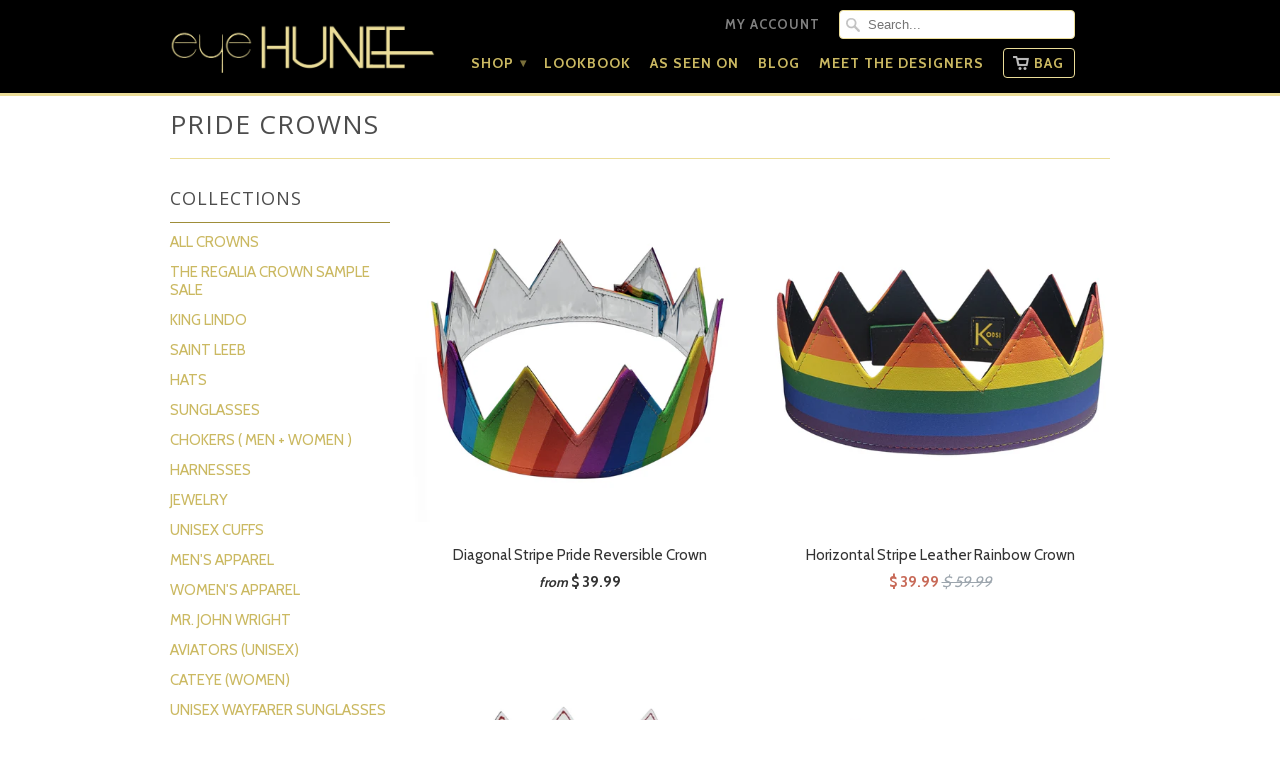

--- FILE ---
content_type: text/html; charset=utf-8
request_url: https://eyehunee.com/collections/pride-crowns-1
body_size: 18450
content:
<!doctype html>
<html lang="en">  
  <head>


    <meta name="google-site-verification" content="8FWQn8F8B1hJn5MfQKksFmJav0a-8vuq6QmT_NDXQV0" />
    <meta name="p:domain_verify" content="f50130c560db6206cbc885b4f9c36fb7"/>
    <!-- Google Tag Manager -->
<script>(function(w,d,s,l,i){w[l]=w[l]||[];w[l].push({'gtm.start':
new Date().getTime(),event:'gtm.js'});var f=d.getElementsByTagName(s)[0],
j=d.createElement(s),dl=l!='dataLayer'?'&l='+l:'';j.async=true;j.src=
'https://www.googletagmanager.com/gtm.js?id='+i+dl;f.parentNode.insertBefore(j,f);
})(window,document,'script','dataLayer','GTM-5FRP2HK');</script>
<!-- End Google Tag Manager -->
    <meta charset="utf-8">
    <meta http-equiv="cleartype" content="on">
    <meta name="robots" content="index,follow">
<meta name="google-site-verification" content="Bj5On5VEK10Kdn7W04I78BrAX2kADz1BZ-Do_jbuPog" />
    <title>Pride Crowns | Eyehunee</title>
        
    
      <meta name="description" content="" />
    
    
    

<meta name="author" content="Eyehunee">
<meta property="og:url" content="https://eyehunee.com/collections/pride-crowns-1">
<meta property="og:site_name" content="Eyehunee">


  <meta property="og:type" content="website">
  <meta property="og:title" content="Pride Crowns">
  
  <meta property="og:image" content="http://eyehunee.com/cdn/shop/t/6/assets/logo.png?v=131490876164451504711412277518">
  <meta property="og:image:secure_url" content="https://eyehunee.com/cdn/shop/t/6/assets/logo.png?v=131490876164451504711412277518">
  






 

    
    

    <!-- Mobile Specific Metas -->
    <meta name="HandheldFriendly" content="True">
    <meta name="MobileOptimized" content="320">
    <meta name="viewport" content="width=device-width, initial-scale=1, maximum-scale=1"> 

    <!-- Stylesheets -->
    <link href="//eyehunee.com/cdn/shop/t/6/assets/styles.css?v=98118226595620514701765820916" rel="stylesheet" type="text/css" media="all" />
    <!--[if lte IE 8]>
      <link href="//eyehunee.com/cdn/shop/t/6/assets/ie.css?v=118629227472550075021411509930" rel="stylesheet" type="text/css" media="all" />
    <![endif]-->
      
    <!-- Icons -->
    <link rel="shortcut icon" type="image/x-icon" href="//eyehunee.com/cdn/shop/t/6/assets/favicon.png?v=144925615353920274671412269824">
    <link rel="canonical" href="https://eyehunee.com/collections/pride-crowns-1" />

    <!-- Custom Fonts -->
    <link href='//fonts.googleapis.com/css?family=.|Open+Sans:light,normal,bold|Open+Sans:light,normal,bold|Cabin:light,normal,bold|Cabin:light,normal,bold' rel='stylesheet' type='text/css'>
    
    
      
    <!-- jQuery and jQuery fallback -->
    <script src="//ajax.googleapis.com/ajax/libs/jquery/1.11.1/jquery.min.js"></script>
    <script>window.jQuery || document.write("<script src='//eyehunee.com/cdn/shop/t/6/assets/jquery.min.js?v=134162713284037891001411509930'>\x3C/script>")</script>
    <script src="//eyehunee.com/cdn/shop/t/6/assets/app.js?v=12227278109011426271713370736" type="text/javascript"></script>
    <script src="//eyehunee.com/cdn/shop/t/6/assets/cloudzoom.js?v=104616995397853539871411509929" type="text/javascript"></script>
    <script src="//eyehunee.com/cdn/shopifycloud/storefront/assets/themes_support/option_selection-b017cd28.js" type="text/javascript"></script>        
    <script>window.performance && window.performance.mark && window.performance.mark('shopify.content_for_header.start');</script><meta name="google-site-verification" content="8FWQn8F8B1hJn5MfQKksFmJav0a-8vuq6QmT_NDXQV0">
<meta id="shopify-digital-wallet" name="shopify-digital-wallet" content="/5377433/digital_wallets/dialog">
<meta name="shopify-checkout-api-token" content="d8afb9dfac6ee955e1aabde53644857b">
<meta id="in-context-paypal-metadata" data-shop-id="5377433" data-venmo-supported="false" data-environment="production" data-locale="en_US" data-paypal-v4="true" data-currency="USD">
<link rel="alternate" type="application/atom+xml" title="Feed" href="/collections/pride-crowns-1.atom" />
<link rel="alternate" type="application/json+oembed" href="https://eyehunee.com/collections/pride-crowns-1.oembed">
<script async="async" src="/checkouts/internal/preloads.js?locale=en-US"></script>
<link rel="preconnect" href="https://shop.app" crossorigin="anonymous">
<script async="async" src="https://shop.app/checkouts/internal/preloads.js?locale=en-US&shop_id=5377433" crossorigin="anonymous"></script>
<script id="shopify-features" type="application/json">{"accessToken":"d8afb9dfac6ee955e1aabde53644857b","betas":["rich-media-storefront-analytics"],"domain":"eyehunee.com","predictiveSearch":true,"shopId":5377433,"locale":"en"}</script>
<script>var Shopify = Shopify || {};
Shopify.shop = "hunee.myshopify.com";
Shopify.locale = "en";
Shopify.currency = {"active":"USD","rate":"1.0"};
Shopify.country = "US";
Shopify.theme = {"name":"Mobilia","id":11051435,"schema_name":null,"schema_version":null,"theme_store_id":464,"role":"main"};
Shopify.theme.handle = "null";
Shopify.theme.style = {"id":null,"handle":null};
Shopify.cdnHost = "eyehunee.com/cdn";
Shopify.routes = Shopify.routes || {};
Shopify.routes.root = "/";</script>
<script type="module">!function(o){(o.Shopify=o.Shopify||{}).modules=!0}(window);</script>
<script>!function(o){function n(){var o=[];function n(){o.push(Array.prototype.slice.apply(arguments))}return n.q=o,n}var t=o.Shopify=o.Shopify||{};t.loadFeatures=n(),t.autoloadFeatures=n()}(window);</script>
<script>
  window.ShopifyPay = window.ShopifyPay || {};
  window.ShopifyPay.apiHost = "shop.app\/pay";
  window.ShopifyPay.redirectState = null;
</script>
<script id="shop-js-analytics" type="application/json">{"pageType":"collection"}</script>
<script defer="defer" async type="module" src="//eyehunee.com/cdn/shopifycloud/shop-js/modules/v2/client.init-shop-cart-sync_BdyHc3Nr.en.esm.js"></script>
<script defer="defer" async type="module" src="//eyehunee.com/cdn/shopifycloud/shop-js/modules/v2/chunk.common_Daul8nwZ.esm.js"></script>
<script type="module">
  await import("//eyehunee.com/cdn/shopifycloud/shop-js/modules/v2/client.init-shop-cart-sync_BdyHc3Nr.en.esm.js");
await import("//eyehunee.com/cdn/shopifycloud/shop-js/modules/v2/chunk.common_Daul8nwZ.esm.js");

  window.Shopify.SignInWithShop?.initShopCartSync?.({"fedCMEnabled":true,"windoidEnabled":true});

</script>
<script>
  window.Shopify = window.Shopify || {};
  if (!window.Shopify.featureAssets) window.Shopify.featureAssets = {};
  window.Shopify.featureAssets['shop-js'] = {"shop-cart-sync":["modules/v2/client.shop-cart-sync_QYOiDySF.en.esm.js","modules/v2/chunk.common_Daul8nwZ.esm.js"],"init-fed-cm":["modules/v2/client.init-fed-cm_DchLp9rc.en.esm.js","modules/v2/chunk.common_Daul8nwZ.esm.js"],"shop-button":["modules/v2/client.shop-button_OV7bAJc5.en.esm.js","modules/v2/chunk.common_Daul8nwZ.esm.js"],"init-windoid":["modules/v2/client.init-windoid_DwxFKQ8e.en.esm.js","modules/v2/chunk.common_Daul8nwZ.esm.js"],"shop-cash-offers":["modules/v2/client.shop-cash-offers_DWtL6Bq3.en.esm.js","modules/v2/chunk.common_Daul8nwZ.esm.js","modules/v2/chunk.modal_CQq8HTM6.esm.js"],"shop-toast-manager":["modules/v2/client.shop-toast-manager_CX9r1SjA.en.esm.js","modules/v2/chunk.common_Daul8nwZ.esm.js"],"init-shop-email-lookup-coordinator":["modules/v2/client.init-shop-email-lookup-coordinator_UhKnw74l.en.esm.js","modules/v2/chunk.common_Daul8nwZ.esm.js"],"pay-button":["modules/v2/client.pay-button_DzxNnLDY.en.esm.js","modules/v2/chunk.common_Daul8nwZ.esm.js"],"avatar":["modules/v2/client.avatar_BTnouDA3.en.esm.js"],"init-shop-cart-sync":["modules/v2/client.init-shop-cart-sync_BdyHc3Nr.en.esm.js","modules/v2/chunk.common_Daul8nwZ.esm.js"],"shop-login-button":["modules/v2/client.shop-login-button_D8B466_1.en.esm.js","modules/v2/chunk.common_Daul8nwZ.esm.js","modules/v2/chunk.modal_CQq8HTM6.esm.js"],"init-customer-accounts-sign-up":["modules/v2/client.init-customer-accounts-sign-up_C8fpPm4i.en.esm.js","modules/v2/client.shop-login-button_D8B466_1.en.esm.js","modules/v2/chunk.common_Daul8nwZ.esm.js","modules/v2/chunk.modal_CQq8HTM6.esm.js"],"init-shop-for-new-customer-accounts":["modules/v2/client.init-shop-for-new-customer-accounts_CVTO0Ztu.en.esm.js","modules/v2/client.shop-login-button_D8B466_1.en.esm.js","modules/v2/chunk.common_Daul8nwZ.esm.js","modules/v2/chunk.modal_CQq8HTM6.esm.js"],"init-customer-accounts":["modules/v2/client.init-customer-accounts_dRgKMfrE.en.esm.js","modules/v2/client.shop-login-button_D8B466_1.en.esm.js","modules/v2/chunk.common_Daul8nwZ.esm.js","modules/v2/chunk.modal_CQq8HTM6.esm.js"],"shop-follow-button":["modules/v2/client.shop-follow-button_CkZpjEct.en.esm.js","modules/v2/chunk.common_Daul8nwZ.esm.js","modules/v2/chunk.modal_CQq8HTM6.esm.js"],"lead-capture":["modules/v2/client.lead-capture_BntHBhfp.en.esm.js","modules/v2/chunk.common_Daul8nwZ.esm.js","modules/v2/chunk.modal_CQq8HTM6.esm.js"],"checkout-modal":["modules/v2/client.checkout-modal_CfxcYbTm.en.esm.js","modules/v2/chunk.common_Daul8nwZ.esm.js","modules/v2/chunk.modal_CQq8HTM6.esm.js"],"shop-login":["modules/v2/client.shop-login_Da4GZ2H6.en.esm.js","modules/v2/chunk.common_Daul8nwZ.esm.js","modules/v2/chunk.modal_CQq8HTM6.esm.js"],"payment-terms":["modules/v2/client.payment-terms_MV4M3zvL.en.esm.js","modules/v2/chunk.common_Daul8nwZ.esm.js","modules/v2/chunk.modal_CQq8HTM6.esm.js"]};
</script>
<script>(function() {
  var isLoaded = false;
  function asyncLoad() {
    if (isLoaded) return;
    isLoaded = true;
    var urls = ["https:\/\/chimpstatic.com\/mcjs-connected\/js\/users\/364fac2204bf8ffc391c40bec\/8aae737374fc636bc5ad060e1.js?shop=hunee.myshopify.com","\/\/www.powr.io\/powr.js?powr-token=hunee.myshopify.com\u0026external-type=shopify\u0026shop=hunee.myshopify.com","https:\/\/cdn-stamped-io.azureedge.net\/files\/widget.min.js?shop=hunee.myshopify.com","\/\/cdn.shopify.com\/proxy\/e058049a90dd05d2d15138fa8ac5a974a1eca7e86dc5c468fd281cf7779c2d02\/static.cdn.printful.com\/static\/js\/external\/shopify-product-customizer.js?v=0.28\u0026shop=hunee.myshopify.com\u0026sp-cache-control=cHVibGljLCBtYXgtYWdlPTkwMA","https:\/\/authentipix-shopify.azurewebsites.net\/Scripts\/external\/authentipix.js?shop=hunee.myshopify.com","https:\/\/omnisnippet1.com\/platforms\/shopify.js?source=scriptTag\u0026v=2025-05-15T12\u0026shop=hunee.myshopify.com"];
    for (var i = 0; i < urls.length; i++) {
      var s = document.createElement('script');
      s.type = 'text/javascript';
      s.async = true;
      s.src = urls[i];
      var x = document.getElementsByTagName('script')[0];
      x.parentNode.insertBefore(s, x);
    }
  };
  if(window.attachEvent) {
    window.attachEvent('onload', asyncLoad);
  } else {
    window.addEventListener('load', asyncLoad, false);
  }
})();</script>
<script id="__st">var __st={"a":5377433,"offset":-18000,"reqid":"0554a601-c231-4bdd-80f1-761ee126a756-1768972464","pageurl":"eyehunee.com\/collections\/pride-crowns-1","u":"6884b7ee2593","p":"collection","rtyp":"collection","rid":609947058376};</script>
<script>window.ShopifyPaypalV4VisibilityTracking = true;</script>
<script id="captcha-bootstrap">!function(){'use strict';const t='contact',e='account',n='new_comment',o=[[t,t],['blogs',n],['comments',n],[t,'customer']],c=[[e,'customer_login'],[e,'guest_login'],[e,'recover_customer_password'],[e,'create_customer']],r=t=>t.map((([t,e])=>`form[action*='/${t}']:not([data-nocaptcha='true']) input[name='form_type'][value='${e}']`)).join(','),a=t=>()=>t?[...document.querySelectorAll(t)].map((t=>t.form)):[];function s(){const t=[...o],e=r(t);return a(e)}const i='password',u='form_key',d=['recaptcha-v3-token','g-recaptcha-response','h-captcha-response',i],f=()=>{try{return window.sessionStorage}catch{return}},m='__shopify_v',_=t=>t.elements[u];function p(t,e,n=!1){try{const o=window.sessionStorage,c=JSON.parse(o.getItem(e)),{data:r}=function(t){const{data:e,action:n}=t;return t[m]||n?{data:e,action:n}:{data:t,action:n}}(c);for(const[e,n]of Object.entries(r))t.elements[e]&&(t.elements[e].value=n);n&&o.removeItem(e)}catch(o){console.error('form repopulation failed',{error:o})}}const l='form_type',E='cptcha';function T(t){t.dataset[E]=!0}const w=window,h=w.document,L='Shopify',v='ce_forms',y='captcha';let A=!1;((t,e)=>{const n=(g='f06e6c50-85a8-45c8-87d0-21a2b65856fe',I='https://cdn.shopify.com/shopifycloud/storefront-forms-hcaptcha/ce_storefront_forms_captcha_hcaptcha.v1.5.2.iife.js',D={infoText:'Protected by hCaptcha',privacyText:'Privacy',termsText:'Terms'},(t,e,n)=>{const o=w[L][v],c=o.bindForm;if(c)return c(t,g,e,D).then(n);var r;o.q.push([[t,g,e,D],n]),r=I,A||(h.body.append(Object.assign(h.createElement('script'),{id:'captcha-provider',async:!0,src:r})),A=!0)});var g,I,D;w[L]=w[L]||{},w[L][v]=w[L][v]||{},w[L][v].q=[],w[L][y]=w[L][y]||{},w[L][y].protect=function(t,e){n(t,void 0,e),T(t)},Object.freeze(w[L][y]),function(t,e,n,w,h,L){const[v,y,A,g]=function(t,e,n){const i=e?o:[],u=t?c:[],d=[...i,...u],f=r(d),m=r(i),_=r(d.filter((([t,e])=>n.includes(e))));return[a(f),a(m),a(_),s()]}(w,h,L),I=t=>{const e=t.target;return e instanceof HTMLFormElement?e:e&&e.form},D=t=>v().includes(t);t.addEventListener('submit',(t=>{const e=I(t);if(!e)return;const n=D(e)&&!e.dataset.hcaptchaBound&&!e.dataset.recaptchaBound,o=_(e),c=g().includes(e)&&(!o||!o.value);(n||c)&&t.preventDefault(),c&&!n&&(function(t){try{if(!f())return;!function(t){const e=f();if(!e)return;const n=_(t);if(!n)return;const o=n.value;o&&e.removeItem(o)}(t);const e=Array.from(Array(32),(()=>Math.random().toString(36)[2])).join('');!function(t,e){_(t)||t.append(Object.assign(document.createElement('input'),{type:'hidden',name:u})),t.elements[u].value=e}(t,e),function(t,e){const n=f();if(!n)return;const o=[...t.querySelectorAll(`input[type='${i}']`)].map((({name:t})=>t)),c=[...d,...o],r={};for(const[a,s]of new FormData(t).entries())c.includes(a)||(r[a]=s);n.setItem(e,JSON.stringify({[m]:1,action:t.action,data:r}))}(t,e)}catch(e){console.error('failed to persist form',e)}}(e),e.submit())}));const S=(t,e)=>{t&&!t.dataset[E]&&(n(t,e.some((e=>e===t))),T(t))};for(const o of['focusin','change'])t.addEventListener(o,(t=>{const e=I(t);D(e)&&S(e,y())}));const B=e.get('form_key'),M=e.get(l),P=B&&M;t.addEventListener('DOMContentLoaded',(()=>{const t=y();if(P)for(const e of t)e.elements[l].value===M&&p(e,B);[...new Set([...A(),...v().filter((t=>'true'===t.dataset.shopifyCaptcha))])].forEach((e=>S(e,t)))}))}(h,new URLSearchParams(w.location.search),n,t,e,['guest_login'])})(!0,!0)}();</script>
<script integrity="sha256-4kQ18oKyAcykRKYeNunJcIwy7WH5gtpwJnB7kiuLZ1E=" data-source-attribution="shopify.loadfeatures" defer="defer" src="//eyehunee.com/cdn/shopifycloud/storefront/assets/storefront/load_feature-a0a9edcb.js" crossorigin="anonymous"></script>
<script crossorigin="anonymous" defer="defer" src="//eyehunee.com/cdn/shopifycloud/storefront/assets/shopify_pay/storefront-65b4c6d7.js?v=20250812"></script>
<script data-source-attribution="shopify.dynamic_checkout.dynamic.init">var Shopify=Shopify||{};Shopify.PaymentButton=Shopify.PaymentButton||{isStorefrontPortableWallets:!0,init:function(){window.Shopify.PaymentButton.init=function(){};var t=document.createElement("script");t.src="https://eyehunee.com/cdn/shopifycloud/portable-wallets/latest/portable-wallets.en.js",t.type="module",document.head.appendChild(t)}};
</script>
<script data-source-attribution="shopify.dynamic_checkout.buyer_consent">
  function portableWalletsHideBuyerConsent(e){var t=document.getElementById("shopify-buyer-consent"),n=document.getElementById("shopify-subscription-policy-button");t&&n&&(t.classList.add("hidden"),t.setAttribute("aria-hidden","true"),n.removeEventListener("click",e))}function portableWalletsShowBuyerConsent(e){var t=document.getElementById("shopify-buyer-consent"),n=document.getElementById("shopify-subscription-policy-button");t&&n&&(t.classList.remove("hidden"),t.removeAttribute("aria-hidden"),n.addEventListener("click",e))}window.Shopify?.PaymentButton&&(window.Shopify.PaymentButton.hideBuyerConsent=portableWalletsHideBuyerConsent,window.Shopify.PaymentButton.showBuyerConsent=portableWalletsShowBuyerConsent);
</script>
<script data-source-attribution="shopify.dynamic_checkout.cart.bootstrap">document.addEventListener("DOMContentLoaded",(function(){function t(){return document.querySelector("shopify-accelerated-checkout-cart, shopify-accelerated-checkout")}if(t())Shopify.PaymentButton.init();else{new MutationObserver((function(e,n){t()&&(Shopify.PaymentButton.init(),n.disconnect())})).observe(document.body,{childList:!0,subtree:!0})}}));
</script>
<link id="shopify-accelerated-checkout-styles" rel="stylesheet" media="screen" href="https://eyehunee.com/cdn/shopifycloud/portable-wallets/latest/accelerated-checkout-backwards-compat.css" crossorigin="anonymous">
<style id="shopify-accelerated-checkout-cart">
        #shopify-buyer-consent {
  margin-top: 1em;
  display: inline-block;
  width: 100%;
}

#shopify-buyer-consent.hidden {
  display: none;
}

#shopify-subscription-policy-button {
  background: none;
  border: none;
  padding: 0;
  text-decoration: underline;
  font-size: inherit;
  cursor: pointer;
}

#shopify-subscription-policy-button::before {
  box-shadow: none;
}

      </style>

<script>window.performance && window.performance.mark && window.performance.mark('shopify.content_for_header.end');</script>
  <link href="https://monorail-edge.shopifysvc.com" rel="dns-prefetch">
<script>(function(){if ("sendBeacon" in navigator && "performance" in window) {try {var session_token_from_headers = performance.getEntriesByType('navigation')[0].serverTiming.find(x => x.name == '_s').description;} catch {var session_token_from_headers = undefined;}var session_cookie_matches = document.cookie.match(/_shopify_s=([^;]*)/);var session_token_from_cookie = session_cookie_matches && session_cookie_matches.length === 2 ? session_cookie_matches[1] : "";var session_token = session_token_from_headers || session_token_from_cookie || "";function handle_abandonment_event(e) {var entries = performance.getEntries().filter(function(entry) {return /monorail-edge.shopifysvc.com/.test(entry.name);});if (!window.abandonment_tracked && entries.length === 0) {window.abandonment_tracked = true;var currentMs = Date.now();var navigation_start = performance.timing.navigationStart;var payload = {shop_id: 5377433,url: window.location.href,navigation_start,duration: currentMs - navigation_start,session_token,page_type: "collection"};window.navigator.sendBeacon("https://monorail-edge.shopifysvc.com/v1/produce", JSON.stringify({schema_id: "online_store_buyer_site_abandonment/1.1",payload: payload,metadata: {event_created_at_ms: currentMs,event_sent_at_ms: currentMs}}));}}window.addEventListener('pagehide', handle_abandonment_event);}}());</script>
<script id="web-pixels-manager-setup">(function e(e,d,r,n,o){if(void 0===o&&(o={}),!Boolean(null===(a=null===(i=window.Shopify)||void 0===i?void 0:i.analytics)||void 0===a?void 0:a.replayQueue)){var i,a;window.Shopify=window.Shopify||{};var t=window.Shopify;t.analytics=t.analytics||{};var s=t.analytics;s.replayQueue=[],s.publish=function(e,d,r){return s.replayQueue.push([e,d,r]),!0};try{self.performance.mark("wpm:start")}catch(e){}var l=function(){var e={modern:/Edge?\/(1{2}[4-9]|1[2-9]\d|[2-9]\d{2}|\d{4,})\.\d+(\.\d+|)|Firefox\/(1{2}[4-9]|1[2-9]\d|[2-9]\d{2}|\d{4,})\.\d+(\.\d+|)|Chrom(ium|e)\/(9{2}|\d{3,})\.\d+(\.\d+|)|(Maci|X1{2}).+ Version\/(15\.\d+|(1[6-9]|[2-9]\d|\d{3,})\.\d+)([,.]\d+|)( \(\w+\)|)( Mobile\/\w+|) Safari\/|Chrome.+OPR\/(9{2}|\d{3,})\.\d+\.\d+|(CPU[ +]OS|iPhone[ +]OS|CPU[ +]iPhone|CPU IPhone OS|CPU iPad OS)[ +]+(15[._]\d+|(1[6-9]|[2-9]\d|\d{3,})[._]\d+)([._]\d+|)|Android:?[ /-](13[3-9]|1[4-9]\d|[2-9]\d{2}|\d{4,})(\.\d+|)(\.\d+|)|Android.+Firefox\/(13[5-9]|1[4-9]\d|[2-9]\d{2}|\d{4,})\.\d+(\.\d+|)|Android.+Chrom(ium|e)\/(13[3-9]|1[4-9]\d|[2-9]\d{2}|\d{4,})\.\d+(\.\d+|)|SamsungBrowser\/([2-9]\d|\d{3,})\.\d+/,legacy:/Edge?\/(1[6-9]|[2-9]\d|\d{3,})\.\d+(\.\d+|)|Firefox\/(5[4-9]|[6-9]\d|\d{3,})\.\d+(\.\d+|)|Chrom(ium|e)\/(5[1-9]|[6-9]\d|\d{3,})\.\d+(\.\d+|)([\d.]+$|.*Safari\/(?![\d.]+ Edge\/[\d.]+$))|(Maci|X1{2}).+ Version\/(10\.\d+|(1[1-9]|[2-9]\d|\d{3,})\.\d+)([,.]\d+|)( \(\w+\)|)( Mobile\/\w+|) Safari\/|Chrome.+OPR\/(3[89]|[4-9]\d|\d{3,})\.\d+\.\d+|(CPU[ +]OS|iPhone[ +]OS|CPU[ +]iPhone|CPU IPhone OS|CPU iPad OS)[ +]+(10[._]\d+|(1[1-9]|[2-9]\d|\d{3,})[._]\d+)([._]\d+|)|Android:?[ /-](13[3-9]|1[4-9]\d|[2-9]\d{2}|\d{4,})(\.\d+|)(\.\d+|)|Mobile Safari.+OPR\/([89]\d|\d{3,})\.\d+\.\d+|Android.+Firefox\/(13[5-9]|1[4-9]\d|[2-9]\d{2}|\d{4,})\.\d+(\.\d+|)|Android.+Chrom(ium|e)\/(13[3-9]|1[4-9]\d|[2-9]\d{2}|\d{4,})\.\d+(\.\d+|)|Android.+(UC? ?Browser|UCWEB|U3)[ /]?(15\.([5-9]|\d{2,})|(1[6-9]|[2-9]\d|\d{3,})\.\d+)\.\d+|SamsungBrowser\/(5\.\d+|([6-9]|\d{2,})\.\d+)|Android.+MQ{2}Browser\/(14(\.(9|\d{2,})|)|(1[5-9]|[2-9]\d|\d{3,})(\.\d+|))(\.\d+|)|K[Aa][Ii]OS\/(3\.\d+|([4-9]|\d{2,})\.\d+)(\.\d+|)/},d=e.modern,r=e.legacy,n=navigator.userAgent;return n.match(d)?"modern":n.match(r)?"legacy":"unknown"}(),u="modern"===l?"modern":"legacy",c=(null!=n?n:{modern:"",legacy:""})[u],f=function(e){return[e.baseUrl,"/wpm","/b",e.hashVersion,"modern"===e.buildTarget?"m":"l",".js"].join("")}({baseUrl:d,hashVersion:r,buildTarget:u}),m=function(e){var d=e.version,r=e.bundleTarget,n=e.surface,o=e.pageUrl,i=e.monorailEndpoint;return{emit:function(e){var a=e.status,t=e.errorMsg,s=(new Date).getTime(),l=JSON.stringify({metadata:{event_sent_at_ms:s},events:[{schema_id:"web_pixels_manager_load/3.1",payload:{version:d,bundle_target:r,page_url:o,status:a,surface:n,error_msg:t},metadata:{event_created_at_ms:s}}]});if(!i)return console&&console.warn&&console.warn("[Web Pixels Manager] No Monorail endpoint provided, skipping logging."),!1;try{return self.navigator.sendBeacon.bind(self.navigator)(i,l)}catch(e){}var u=new XMLHttpRequest;try{return u.open("POST",i,!0),u.setRequestHeader("Content-Type","text/plain"),u.send(l),!0}catch(e){return console&&console.warn&&console.warn("[Web Pixels Manager] Got an unhandled error while logging to Monorail."),!1}}}}({version:r,bundleTarget:l,surface:e.surface,pageUrl:self.location.href,monorailEndpoint:e.monorailEndpoint});try{o.browserTarget=l,function(e){var d=e.src,r=e.async,n=void 0===r||r,o=e.onload,i=e.onerror,a=e.sri,t=e.scriptDataAttributes,s=void 0===t?{}:t,l=document.createElement("script"),u=document.querySelector("head"),c=document.querySelector("body");if(l.async=n,l.src=d,a&&(l.integrity=a,l.crossOrigin="anonymous"),s)for(var f in s)if(Object.prototype.hasOwnProperty.call(s,f))try{l.dataset[f]=s[f]}catch(e){}if(o&&l.addEventListener("load",o),i&&l.addEventListener("error",i),u)u.appendChild(l);else{if(!c)throw new Error("Did not find a head or body element to append the script");c.appendChild(l)}}({src:f,async:!0,onload:function(){if(!function(){var e,d;return Boolean(null===(d=null===(e=window.Shopify)||void 0===e?void 0:e.analytics)||void 0===d?void 0:d.initialized)}()){var d=window.webPixelsManager.init(e)||void 0;if(d){var r=window.Shopify.analytics;r.replayQueue.forEach((function(e){var r=e[0],n=e[1],o=e[2];d.publishCustomEvent(r,n,o)})),r.replayQueue=[],r.publish=d.publishCustomEvent,r.visitor=d.visitor,r.initialized=!0}}},onerror:function(){return m.emit({status:"failed",errorMsg:"".concat(f," has failed to load")})},sri:function(e){var d=/^sha384-[A-Za-z0-9+/=]+$/;return"string"==typeof e&&d.test(e)}(c)?c:"",scriptDataAttributes:o}),m.emit({status:"loading"})}catch(e){m.emit({status:"failed",errorMsg:(null==e?void 0:e.message)||"Unknown error"})}}})({shopId: 5377433,storefrontBaseUrl: "https://eyehunee.com",extensionsBaseUrl: "https://extensions.shopifycdn.com/cdn/shopifycloud/web-pixels-manager",monorailEndpoint: "https://monorail-edge.shopifysvc.com/unstable/produce_batch",surface: "storefront-renderer",enabledBetaFlags: ["2dca8a86"],webPixelsConfigList: [{"id":"451084488","configuration":"{\"config\":\"{\\\"pixel_id\\\":\\\"AW-946539591\\\",\\\"target_country\\\":\\\"US\\\",\\\"gtag_events\\\":[{\\\"type\\\":\\\"search\\\",\\\"action_label\\\":\\\"AW-946539591\\\/JD1cCKumyYYBEMeYrMMD\\\"},{\\\"type\\\":\\\"begin_checkout\\\",\\\"action_label\\\":\\\"AW-946539591\\\/-39vCKimyYYBEMeYrMMD\\\"},{\\\"type\\\":\\\"view_item\\\",\\\"action_label\\\":[\\\"AW-946539591\\\/3yRvCKKmyYYBEMeYrMMD\\\",\\\"MC-RSJT4NV5E0\\\"]},{\\\"type\\\":\\\"purchase\\\",\\\"action_label\\\":[\\\"AW-946539591\\\/Dyt2CJ-myYYBEMeYrMMD\\\",\\\"MC-RSJT4NV5E0\\\"]},{\\\"type\\\":\\\"page_view\\\",\\\"action_label\\\":[\\\"AW-946539591\\\/x1yRCJymyYYBEMeYrMMD\\\",\\\"MC-RSJT4NV5E0\\\"]},{\\\"type\\\":\\\"add_payment_info\\\",\\\"action_label\\\":\\\"AW-946539591\\\/6vkLCK6myYYBEMeYrMMD\\\"},{\\\"type\\\":\\\"add_to_cart\\\",\\\"action_label\\\":\\\"AW-946539591\\\/xQNZCKWmyYYBEMeYrMMD\\\"}],\\\"enable_monitoring_mode\\\":false}\"}","eventPayloadVersion":"v1","runtimeContext":"OPEN","scriptVersion":"b2a88bafab3e21179ed38636efcd8a93","type":"APP","apiClientId":1780363,"privacyPurposes":[],"dataSharingAdjustments":{"protectedCustomerApprovalScopes":["read_customer_address","read_customer_email","read_customer_name","read_customer_personal_data","read_customer_phone"]}},{"id":"161349832","configuration":"{\"pixel_id\":\"189074031778205\",\"pixel_type\":\"facebook_pixel\",\"metaapp_system_user_token\":\"-\"}","eventPayloadVersion":"v1","runtimeContext":"OPEN","scriptVersion":"ca16bc87fe92b6042fbaa3acc2fbdaa6","type":"APP","apiClientId":2329312,"privacyPurposes":["ANALYTICS","MARKETING","SALE_OF_DATA"],"dataSharingAdjustments":{"protectedCustomerApprovalScopes":["read_customer_address","read_customer_email","read_customer_name","read_customer_personal_data","read_customer_phone"]}},{"id":"143950024","configuration":"{\"apiURL\":\"https:\/\/api.omnisend.com\",\"appURL\":\"https:\/\/app.omnisend.com\",\"brandID\":\"5b97eb25597ed708a40810ab\",\"trackingURL\":\"https:\/\/wt.omnisendlink.com\"}","eventPayloadVersion":"v1","runtimeContext":"STRICT","scriptVersion":"aa9feb15e63a302383aa48b053211bbb","type":"APP","apiClientId":186001,"privacyPurposes":["ANALYTICS","MARKETING","SALE_OF_DATA"],"dataSharingAdjustments":{"protectedCustomerApprovalScopes":["read_customer_address","read_customer_email","read_customer_name","read_customer_personal_data","read_customer_phone"]}},{"id":"57475272","configuration":"{\"tagID\":\"2614239706115\"}","eventPayloadVersion":"v1","runtimeContext":"STRICT","scriptVersion":"18031546ee651571ed29edbe71a3550b","type":"APP","apiClientId":3009811,"privacyPurposes":["ANALYTICS","MARKETING","SALE_OF_DATA"],"dataSharingAdjustments":{"protectedCustomerApprovalScopes":["read_customer_address","read_customer_email","read_customer_name","read_customer_personal_data","read_customer_phone"]}},{"id":"73236680","eventPayloadVersion":"v1","runtimeContext":"LAX","scriptVersion":"1","type":"CUSTOM","privacyPurposes":["ANALYTICS"],"name":"Google Analytics tag (migrated)"},{"id":"shopify-app-pixel","configuration":"{}","eventPayloadVersion":"v1","runtimeContext":"STRICT","scriptVersion":"0450","apiClientId":"shopify-pixel","type":"APP","privacyPurposes":["ANALYTICS","MARKETING"]},{"id":"shopify-custom-pixel","eventPayloadVersion":"v1","runtimeContext":"LAX","scriptVersion":"0450","apiClientId":"shopify-pixel","type":"CUSTOM","privacyPurposes":["ANALYTICS","MARKETING"]}],isMerchantRequest: false,initData: {"shop":{"name":"Eyehunee","paymentSettings":{"currencyCode":"USD"},"myshopifyDomain":"hunee.myshopify.com","countryCode":"US","storefrontUrl":"https:\/\/eyehunee.com"},"customer":null,"cart":null,"checkout":null,"productVariants":[],"purchasingCompany":null},},"https://eyehunee.com/cdn","fcfee988w5aeb613cpc8e4bc33m6693e112",{"modern":"","legacy":""},{"shopId":"5377433","storefrontBaseUrl":"https:\/\/eyehunee.com","extensionBaseUrl":"https:\/\/extensions.shopifycdn.com\/cdn\/shopifycloud\/web-pixels-manager","surface":"storefront-renderer","enabledBetaFlags":"[\"2dca8a86\"]","isMerchantRequest":"false","hashVersion":"fcfee988w5aeb613cpc8e4bc33m6693e112","publish":"custom","events":"[[\"page_viewed\",{}],[\"collection_viewed\",{\"collection\":{\"id\":\"609947058376\",\"title\":\"Pride Crowns\",\"productVariants\":[{\"price\":{\"amount\":59.99,\"currencyCode\":\"USD\"},\"product\":{\"title\":\"Diagonal Stripe Pride Reversible Crown\",\"vendor\":\"Shopify\",\"id\":\"1302559752260\",\"untranslatedTitle\":\"Diagonal Stripe Pride Reversible Crown\",\"url\":\"\/products\/pride-crown\",\"type\":\"crown\"},\"id\":\"40459177066696\",\"image\":{\"src\":\"\/\/eyehunee.com\/cdn\/shop\/products\/20180604193101.jpg?v=1625354146\"},\"sku\":\"CRWN104\",\"title\":\"Silver Mylar Interior\",\"untranslatedTitle\":\"Silver Mylar Interior\"},{\"price\":{\"amount\":39.99,\"currencyCode\":\"USD\"},\"product\":{\"title\":\"Horizontal Stripe Leather Rainbow Crown\",\"vendor\":\"Shopify\",\"id\":\"3928006426707\",\"untranslatedTitle\":\"Horizontal Stripe Leather Rainbow Crown\",\"url\":\"\/products\/leather-rainbow-crown\",\"type\":\"crown\"},\"id\":\"29399482794067\",\"image\":{\"src\":\"\/\/eyehunee.com\/cdn\/shop\/products\/InShot-20190714-235840444.jpg?v=1610664301\"},\"sku\":\"CRWN103\",\"title\":\"Rainbow\",\"untranslatedTitle\":\"Rainbow\"},{\"price\":{\"amount\":39.99,\"currencyCode\":\"USD\"},\"product\":{\"title\":\"Clear Pride Crown\",\"vendor\":\"Shopify\",\"id\":\"3931438776403\",\"untranslatedTitle\":\"Clear Pride Crown\",\"url\":\"\/products\/clear-pride-crown-1\",\"type\":\"crown\"},\"id\":\"29424275259475\",\"image\":{\"src\":\"\/\/eyehunee.com\/cdn\/shop\/products\/InShot-20190728-214224318.jpg?v=1564364599\"},\"sku\":\"CRWN104\",\"title\":\"Clear Rainbow\",\"untranslatedTitle\":\"Clear Rainbow\"},{\"price\":{\"amount\":49.99,\"currencyCode\":\"USD\"},\"product\":{\"title\":\"Frosted Glitter Rainbow Pride Crown\",\"vendor\":\"Shopify\",\"id\":\"7906103525576\",\"untranslatedTitle\":\"Frosted Glitter Rainbow Pride Crown\",\"url\":\"\/products\/frosted-glitter-rainbow-pride-crown\",\"type\":\"crown\"},\"id\":\"43689377267912\",\"image\":{\"src\":\"\/\/eyehunee.com\/cdn\/shop\/files\/InShot-20240517_151106951.jpg?v=1715973988\"},\"sku\":null,\"title\":\"RAINBOW\",\"untranslatedTitle\":\"RAINBOW\"},{\"price\":{\"amount\":59.99,\"currencyCode\":\"USD\"},\"product\":{\"title\":\"Trans Pride Reversible Crown\",\"vendor\":\"Shopify\",\"id\":\"7911223918792\",\"untranslatedTitle\":\"Trans Pride Reversible Crown\",\"url\":\"\/products\/trans-pride-reversible-crown\",\"type\":\"crown\"},\"id\":\"43700157317320\",\"image\":{\"src\":\"\/\/eyehunee.com\/cdn\/shop\/files\/InShot-20240519_190357085.jpg?v=1716160007\"},\"sku\":null,\"title\":\"Trans Flag\",\"untranslatedTitle\":\"Trans Flag\"},{\"price\":{\"amount\":49.99,\"currencyCode\":\"USD\"},\"product\":{\"title\":\"Digital Rainbow Pride Reversible Crown ( Matt Gold Collection )\",\"vendor\":\"Shopify\",\"id\":\"7906086289608\",\"untranslatedTitle\":\"Digital Rainbow Pride Reversible Crown ( Matt Gold Collection )\",\"url\":\"\/products\/digital-rainbow-pride-reversible-crown\",\"type\":\"crown\"},\"id\":\"43689361473736\",\"image\":{\"src\":\"\/\/eyehunee.com\/cdn\/shop\/files\/rn-image_picker_lib_temp_6eeda5d0-89df-428f-be90-29b8aec4ee81.jpg?v=1715973740\"},\"sku\":\"\",\"title\":\"RAINBOW\",\"untranslatedTitle\":\"RAINBOW\"}]}}]]"});</script><script>
  window.ShopifyAnalytics = window.ShopifyAnalytics || {};
  window.ShopifyAnalytics.meta = window.ShopifyAnalytics.meta || {};
  window.ShopifyAnalytics.meta.currency = 'USD';
  var meta = {"products":[{"id":1302559752260,"gid":"gid:\/\/shopify\/Product\/1302559752260","vendor":"Shopify","type":"crown","handle":"pride-crown","variants":[{"id":40459177066696,"price":5999,"name":"Diagonal Stripe Pride Reversible Crown - Silver Mylar Interior","public_title":"Silver Mylar Interior","sku":"CRWN104"},{"id":40459177099464,"price":3999,"name":"Diagonal Stripe Pride Reversible Crown - Black Satin Interior","public_title":"Black Satin Interior","sku":"CRWN105"}],"remote":false},{"id":3928006426707,"gid":"gid:\/\/shopify\/Product\/3928006426707","vendor":"Shopify","type":"crown","handle":"leather-rainbow-crown","variants":[{"id":29399482794067,"price":3999,"name":"Horizontal Stripe Leather Rainbow Crown - Rainbow","public_title":"Rainbow","sku":"CRWN103"}],"remote":false},{"id":3931438776403,"gid":"gid:\/\/shopify\/Product\/3931438776403","vendor":"Shopify","type":"crown","handle":"clear-pride-crown-1","variants":[{"id":29424275259475,"price":3999,"name":"Clear Pride Crown - Clear Rainbow","public_title":"Clear Rainbow","sku":"CRWN104"}],"remote":false},{"id":7906103525576,"gid":"gid:\/\/shopify\/Product\/7906103525576","vendor":"Shopify","type":"crown","handle":"frosted-glitter-rainbow-pride-crown","variants":[{"id":43689377267912,"price":4999,"name":"Frosted Glitter Rainbow Pride Crown - RAINBOW","public_title":"RAINBOW","sku":null}],"remote":false},{"id":7911223918792,"gid":"gid:\/\/shopify\/Product\/7911223918792","vendor":"Shopify","type":"crown","handle":"trans-pride-reversible-crown","variants":[{"id":43700157317320,"price":5999,"name":"Trans Pride Reversible Crown - Trans Flag","public_title":"Trans Flag","sku":null}],"remote":false},{"id":7906086289608,"gid":"gid:\/\/shopify\/Product\/7906086289608","vendor":"Shopify","type":"crown","handle":"digital-rainbow-pride-reversible-crown","variants":[{"id":43689361473736,"price":4999,"name":"Digital Rainbow Pride Reversible Crown ( Matt Gold Collection ) - RAINBOW","public_title":"RAINBOW","sku":""}],"remote":false}],"page":{"pageType":"collection","resourceType":"collection","resourceId":609947058376,"requestId":"0554a601-c231-4bdd-80f1-761ee126a756-1768972464"}};
  for (var attr in meta) {
    window.ShopifyAnalytics.meta[attr] = meta[attr];
  }
</script>
<script class="analytics">
  (function () {
    var customDocumentWrite = function(content) {
      var jquery = null;

      if (window.jQuery) {
        jquery = window.jQuery;
      } else if (window.Checkout && window.Checkout.$) {
        jquery = window.Checkout.$;
      }

      if (jquery) {
        jquery('body').append(content);
      }
    };

    var hasLoggedConversion = function(token) {
      if (token) {
        return document.cookie.indexOf('loggedConversion=' + token) !== -1;
      }
      return false;
    }

    var setCookieIfConversion = function(token) {
      if (token) {
        var twoMonthsFromNow = new Date(Date.now());
        twoMonthsFromNow.setMonth(twoMonthsFromNow.getMonth() + 2);

        document.cookie = 'loggedConversion=' + token + '; expires=' + twoMonthsFromNow;
      }
    }

    var trekkie = window.ShopifyAnalytics.lib = window.trekkie = window.trekkie || [];
    if (trekkie.integrations) {
      return;
    }
    trekkie.methods = [
      'identify',
      'page',
      'ready',
      'track',
      'trackForm',
      'trackLink'
    ];
    trekkie.factory = function(method) {
      return function() {
        var args = Array.prototype.slice.call(arguments);
        args.unshift(method);
        trekkie.push(args);
        return trekkie;
      };
    };
    for (var i = 0; i < trekkie.methods.length; i++) {
      var key = trekkie.methods[i];
      trekkie[key] = trekkie.factory(key);
    }
    trekkie.load = function(config) {
      trekkie.config = config || {};
      trekkie.config.initialDocumentCookie = document.cookie;
      var first = document.getElementsByTagName('script')[0];
      var script = document.createElement('script');
      script.type = 'text/javascript';
      script.onerror = function(e) {
        var scriptFallback = document.createElement('script');
        scriptFallback.type = 'text/javascript';
        scriptFallback.onerror = function(error) {
                var Monorail = {
      produce: function produce(monorailDomain, schemaId, payload) {
        var currentMs = new Date().getTime();
        var event = {
          schema_id: schemaId,
          payload: payload,
          metadata: {
            event_created_at_ms: currentMs,
            event_sent_at_ms: currentMs
          }
        };
        return Monorail.sendRequest("https://" + monorailDomain + "/v1/produce", JSON.stringify(event));
      },
      sendRequest: function sendRequest(endpointUrl, payload) {
        // Try the sendBeacon API
        if (window && window.navigator && typeof window.navigator.sendBeacon === 'function' && typeof window.Blob === 'function' && !Monorail.isIos12()) {
          var blobData = new window.Blob([payload], {
            type: 'text/plain'
          });

          if (window.navigator.sendBeacon(endpointUrl, blobData)) {
            return true;
          } // sendBeacon was not successful

        } // XHR beacon

        var xhr = new XMLHttpRequest();

        try {
          xhr.open('POST', endpointUrl);
          xhr.setRequestHeader('Content-Type', 'text/plain');
          xhr.send(payload);
        } catch (e) {
          console.log(e);
        }

        return false;
      },
      isIos12: function isIos12() {
        return window.navigator.userAgent.lastIndexOf('iPhone; CPU iPhone OS 12_') !== -1 || window.navigator.userAgent.lastIndexOf('iPad; CPU OS 12_') !== -1;
      }
    };
    Monorail.produce('monorail-edge.shopifysvc.com',
      'trekkie_storefront_load_errors/1.1',
      {shop_id: 5377433,
      theme_id: 11051435,
      app_name: "storefront",
      context_url: window.location.href,
      source_url: "//eyehunee.com/cdn/s/trekkie.storefront.cd680fe47e6c39ca5d5df5f0a32d569bc48c0f27.min.js"});

        };
        scriptFallback.async = true;
        scriptFallback.src = '//eyehunee.com/cdn/s/trekkie.storefront.cd680fe47e6c39ca5d5df5f0a32d569bc48c0f27.min.js';
        first.parentNode.insertBefore(scriptFallback, first);
      };
      script.async = true;
      script.src = '//eyehunee.com/cdn/s/trekkie.storefront.cd680fe47e6c39ca5d5df5f0a32d569bc48c0f27.min.js';
      first.parentNode.insertBefore(script, first);
    };
    trekkie.load(
      {"Trekkie":{"appName":"storefront","development":false,"defaultAttributes":{"shopId":5377433,"isMerchantRequest":null,"themeId":11051435,"themeCityHash":"5922407300134517224","contentLanguage":"en","currency":"USD","eventMetadataId":"816808dd-d5e1-4661-8de3-46a6fd6a1b18"},"isServerSideCookieWritingEnabled":true,"monorailRegion":"shop_domain","enabledBetaFlags":["65f19447"]},"Session Attribution":{},"S2S":{"facebookCapiEnabled":true,"source":"trekkie-storefront-renderer","apiClientId":580111}}
    );

    var loaded = false;
    trekkie.ready(function() {
      if (loaded) return;
      loaded = true;

      window.ShopifyAnalytics.lib = window.trekkie;

      var originalDocumentWrite = document.write;
      document.write = customDocumentWrite;
      try { window.ShopifyAnalytics.merchantGoogleAnalytics.call(this); } catch(error) {};
      document.write = originalDocumentWrite;

      window.ShopifyAnalytics.lib.page(null,{"pageType":"collection","resourceType":"collection","resourceId":609947058376,"requestId":"0554a601-c231-4bdd-80f1-761ee126a756-1768972464","shopifyEmitted":true});

      var match = window.location.pathname.match(/checkouts\/(.+)\/(thank_you|post_purchase)/)
      var token = match? match[1]: undefined;
      if (!hasLoggedConversion(token)) {
        setCookieIfConversion(token);
        window.ShopifyAnalytics.lib.track("Viewed Product Category",{"currency":"USD","category":"Collection: pride-crowns-1","collectionName":"pride-crowns-1","collectionId":609947058376,"nonInteraction":true},undefined,undefined,{"shopifyEmitted":true});
      }
    });


        var eventsListenerScript = document.createElement('script');
        eventsListenerScript.async = true;
        eventsListenerScript.src = "//eyehunee.com/cdn/shopifycloud/storefront/assets/shop_events_listener-3da45d37.js";
        document.getElementsByTagName('head')[0].appendChild(eventsListenerScript);

})();</script>
  <script>
  if (!window.ga || (window.ga && typeof window.ga !== 'function')) {
    window.ga = function ga() {
      (window.ga.q = window.ga.q || []).push(arguments);
      if (window.Shopify && window.Shopify.analytics && typeof window.Shopify.analytics.publish === 'function') {
        window.Shopify.analytics.publish("ga_stub_called", {}, {sendTo: "google_osp_migration"});
      }
      console.error("Shopify's Google Analytics stub called with:", Array.from(arguments), "\nSee https://help.shopify.com/manual/promoting-marketing/pixels/pixel-migration#google for more information.");
    };
    if (window.Shopify && window.Shopify.analytics && typeof window.Shopify.analytics.publish === 'function') {
      window.Shopify.analytics.publish("ga_stub_initialized", {}, {sendTo: "google_osp_migration"});
    }
  }
</script>
<script
  defer
  src="https://eyehunee.com/cdn/shopifycloud/perf-kit/shopify-perf-kit-3.0.4.min.js"
  data-application="storefront-renderer"
  data-shop-id="5377433"
  data-render-region="gcp-us-central1"
  data-page-type="collection"
  data-theme-instance-id="11051435"
  data-theme-name=""
  data-theme-version=""
  data-monorail-region="shop_domain"
  data-resource-timing-sampling-rate="10"
  data-shs="true"
  data-shs-beacon="true"
  data-shs-export-with-fetch="true"
  data-shs-logs-sample-rate="1"
  data-shs-beacon-endpoint="https://eyehunee.com/api/collect"
></script>
</head>
  <body class="collection">
    <!-- Google Tag Manager (noscript) -->
<noscript><iframe src="https://www.googletagmanager.com/ns.html?id=GTM-5FRP2HK"
height="0" width="0" style="display:none;visibility:hidden"></iframe></noscript>
<!-- End Google Tag Manager (noscript) -->
    <div id="fb-root"></div>
    <script>(function(d, s, id) {
      var js, fjs = d.getElementsByTagName(s)[0];
      if (d.getElementById(id)) return;
      js = d.createElement(s); js.id = id; js.async=true;
      js.src = "//connect.facebook.net/en_US/all.js#xfbml=1&status=0";
      fjs.parentNode.insertBefore(js, fjs);
    }(document, 'script', 'facebook-jssdk'));</script>

    <div class="header">
     
      <div class="container content" style="padding-top: 10px; padding-bottom: 0px;"> 
        <div class="sixteen columns header_border" style="padding-bottom: 10px;">
        <div class="one-third column logo alpha">
          <a href="https://eyehunee.com" title="Eyehunee">
            
              <img src="//eyehunee.com/cdn/shop/t/6/assets/logo.png?v=131490876164451504711412277518" alt="Eyehunee" />
            
          </a>
        </div>
        
        <div class="two-thirds column nav omega">
          <div class="mobile_hidden mobile_menu_container">
            <ul class="top_menu search_nav">
              
              
              
                <li>
                  <a href="/account" title="My Account ">My Account</a>
                </li>
                
              
              
              
                <li>
                  <form class="search" action="/search">
                    
                      <input type="hidden" name="type" value="product" />
                    
                    <input type="text" name="q" class="search_box" placeholder="Search..." value="" />
                  </form>
                </li>
              
            </ul>
            <ul class="main menu">
              
                
                  <li><a href="/pages/shop" title="Shop"  >Shop 
                    <span class="arrow">▾</span></a> 
                    <ul>
                      
                        
                        <li><a href="/collections/all-crowns" title="All Crowns">All Crowns <span class="arrow"> ▸</span></a> 
                          <ul>
                                                    
                              <li><a href="/collections/classic-solid-color-crowns" title="Classic Color Crowns">Classic Color Crowns</a></li>
                                                    
                              <li><a href="/collections/reversible-nyc-fashion-district-crowns" title="Reversible Trendy Crowns">Reversible Trendy Crowns</a></li>
                                                    
                              <li><a href="/collections/pride-crowns-1" title="Pride Crowns">Pride Crowns</a></li>
                                                    
                              <li><a href="/collections/luxury-regalia-crowns" title="Luxury Regalia Crowns">Luxury Regalia Crowns</a></li>
                                                    
                              <li><a href="/collections/all-fabric-nyc-crowns" title="All Fabric Crowns">All Fabric Crowns</a></li>
                                                    
                              <li><a href="/collections/clear-pvc-crowns" title="Waterproof Clear PVC Crowns">Waterproof Clear PVC Crowns</a></li>
                                                    
                              <li><a href="/collections/pop-icon-crowns" title="Pop Icon Crowns">Pop Icon Crowns</a></li>
                                                    
                              <li><a href="/collections/animal-print-crowns" title="Animal Print Crowns">Animal Print Crowns</a></li>
                                                    
                              <li><a href="/collections/hand-painted-crowns" title="Hand Painted Crowns">Hand Painted Crowns</a></li>
                            
                          </ul>
                        </li>
                        
                      
                        
                        <li><a href="/collections/hats" title="Hats">Hats <span class="arrow"> ▸</span></a> 
                          <ul>
                                                    
                              <li><a href="/collections/baseball-caps" title="Baseball Caps">Baseball Caps</a></li>
                                                    
                              <li><a href="/collections/bucket-hats" title="Bucket Hats">Bucket Hats</a></li>
                                                    
                              <li><a href="/collections/beanies" title="Beanies ">Beanies </a></li>
                            
                          </ul>
                        </li>
                        
                      
                        
                        <li><a href="/collections/new-spring-candy-shades" title="Sunglasses">Sunglasses <span class="arrow"> ▸</span></a> 
                          <ul>
                                                    
                              <li><a href="/collections/premium-classic-wayfarers" title="Premium Classic Wayfarers ">Premium Classic Wayfarers </a></li>
                                                    
                              <li><a href="/collections/premium-classic-hunee-aviators" title="Premium Classic Aviators">Premium Classic Aviators</a></li>
                                                    
                              <li><a href="/collections/classic-clubmaster-rectangle" title="Premium Classic Clubmaster Rectangular">Premium Classic Clubmaster Rectangular</a></li>
                                                    
                              <li><a href="/collections/classic-premium-cat-eyes" title="Premium Classic Cat Eyes">Premium Classic Cat Eyes</a></li>
                                                    
                              <li><a href="/collections/circle" title="Trendy Circles">Trendy Circles</a></li>
                                                    
                              <li><a href="/collections/rectangular-trendy" title="Trendy Rectangular">Trendy Rectangular</a></li>
                                                    
                              <li><a href="/collections/oversized" title="Oversized">Oversized</a></li>
                                                    
                              <li><a href="/collections/trendy-cat-eyes" title="Trendy Cat Eyes and Oval">Trendy Cat Eyes and Oval</a></li>
                            
                          </ul>
                        </li>
                        
                      
                        
                        <li><a href="/collections/pride-2024" title="PRIDE 2024">PRIDE 2024 <span class="arrow"> ▸</span></a> 
                          <ul>
                                                    
                              <li><a href="/collections/pride-crowns" title="Pride Crowns">Pride Crowns</a></li>
                                                    
                              <li><a href="/collections/pride-t-shirts-and-tank-tops" title="Pride T-Shirts and Tank Tops">Pride T-Shirts and Tank Tops</a></li>
                                                    
                              <li><a href="/collections/pride-accessories" title="Pride Accessories">Pride Accessories</a></li>
                            
                          </ul>
                        </li>
                        
                      
                        
                          <li><a href="/collections/chokers" title="Chokers & Cuffs">Chokers & Cuffs</a></li>
                        
                      
                        
                          <li><a href="/collections/harnesses" title="Harnesses">Harnesses</a></li>
                        
                      
                        
                          <li><a href="/collections/the-regalia-crown-sample-sale" title="Regalia Crown Collection">Regalia Crown Collection</a></li>
                        
                      
                        
                          <li><a href="/collections/i-know-what-boys-like" title="I Know What Boys Like">I Know What Boys Like</a></li>
                        
                      
                        
                          <li><a href="/collections/boys-suck" title="BOYS SUCK">BOYS SUCK</a></li>
                        
                      
                        
                          <li><a href="/collections/king-lindo" title="King Lindo Collection">King Lindo Collection</a></li>
                        
                      
                        
                        <li><a href="/collections/apparel" title="Men's Apparel ">Men's Apparel  <span class="arrow"> ▸</span></a> 
                          <ul>
                                                    
                              <li><a href="/collections/mens-t-shirts-and-tank-tops" title="Men's T-Shirts and Tank tops">Men's T-Shirts and Tank tops</a></li>
                                                    
                              <li><a href="/collections/mens-knitted-tops" title="Men's Knitted Tops">Men's Knitted Tops</a></li>
                                                    
                              <li><a href="/collections/mens-hoodies" title="Men's Hoodies">Men's Hoodies</a></li>
                            
                          </ul>
                        </li>
                        
                      
                        
                          <li><a href="/collections/saint-leeb" title="Saint Leeb">Saint Leeb</a></li>
                        
                      
                        
                        <li><a href="/collections/hi-hairy" title="Hi Hairy">Hi Hairy <span class="arrow"> ▸</span></a> 
                          <ul>
                                                    
                              <li><a href="/collections/hi-hairy-one-of-one-tops" title="Hi Hairy One Of One Tops">Hi Hairy One Of One Tops</a></li>
                                                    
                              <li><a href="/collections/hi-hairy-boob-tops" title="Hi Hairy Boob Tops">Hi Hairy Boob Tops</a></li>
                                                    
                              <li><a href="/collections/hi-hairy-freebritney" title="Hi Hairy #FreeBritney">Hi Hairy #FreeBritney</a></li>
                                                    
                              <li><a href="/collections/hi-hairy-jackets" title="Hi Hairy Jackets">Hi Hairy Jackets</a></li>
                                                    
                              <li><a href="/collections/hi-hairy-crowns" title="Hi Hairy Crowns">Hi Hairy Crowns</a></li>
                            
                          </ul>
                        </li>
                        
                      
                        
                          <li><a href="/collections/hunee" title="HUNEE">HUNEE</a></li>
                        
                      
                        
                          <li><a href="/collections/matt-gold-crowns" title="Matt Gold Crowns">Matt Gold Crowns</a></li>
                        
                      
                        
                          <li><a href="/collections/warped" title="Warped">Warped</a></li>
                        
                      
                        
                          <li><a href="/collections/jewelry" title="Women's Apparel">Women's Apparel</a></li>
                        
                      
                        
                          <li><a href="/collections/wayfarer-sunglasses" title="Wayfarer (UNISEX)">Wayfarer (UNISEX)</a></li>
                        
                      
                        
                          <li><a href="/collections/ehm-wayfarers" title="Wayfarer (Men)">Wayfarer (Men)</a></li>
                        
                      
                        
                          <li><a href="/collections/cateye-sunglasses" title="Cateye (Women)">Cateye (Women)</a></li>
                        
                      
                        
                          <li><a href="/collections/aviators" title="Aviators (UNISEX)">Aviators (UNISEX)</a></li>
                        
                      
                        
                          <li><a href="/collections/leysa-verba" title="Lesya Verba">Lesya Verba</a></li>
                        
                      
                    </ul>
                  </li>
                
              
                
                  <li><a href="/pages/lookbook" title="Lookbook" >Lookbook</a></li>
                
              
                
                  <li><a href="/pages/as-seen-on" title="As Seen On" >As Seen On</a></li>
                
              
                
                  <li><a href="/blogs/news" title="Blog" >Blog</a></li>
                
              
                
                  <li><a href="/pages/meet-the-designers" title="Meet The Designers" >Meet The Designers</a></li>
                
              
            </ul>
          </div>
          <ul class="nav_buttons menu">
            <li class="navicon_button">
              <a href="#" class="navicon" title="View Menu">Menu</a>
            </li>
            <li>
              <a href="/cart" class="cart " title="Shopping Bag">Bag</a>
            </li>
          </ul>
        </div>

        
      </div>
    </div>
    </div>
    
    <div class="toggle_menu nav">
      <ul class="mobile_menu">
        <li>
          <form class="search" action="/search">
            
              <input type="hidden" name="type" value="product" />
            
            <input type="text" name="q" class="search_box" placeholder="Search..." value="" />
          </form>
        </li>
        
          
            <li ><a href="/pages/shop" title="Shop">Shop</a>
              <ul>
                
                  
                  <li ><a href="/collections/all-crowns" title="All Crowns">All Crowns</a> 
                    <ul>
                                              
                        <li ><a href="/collections/classic-solid-color-crowns" title="Classic Color Crowns">Classic Color Crowns</a></li>
                                              
                        <li ><a href="/collections/reversible-nyc-fashion-district-crowns" title="Reversible Trendy Crowns">Reversible Trendy Crowns</a></li>
                                              
                        <li class="active"><a href="/collections/pride-crowns-1" title="Pride Crowns">Pride Crowns</a></li>
                                              
                        <li ><a href="/collections/luxury-regalia-crowns" title="Luxury Regalia Crowns">Luxury Regalia Crowns</a></li>
                                              
                        <li ><a href="/collections/all-fabric-nyc-crowns" title="All Fabric Crowns">All Fabric Crowns</a></li>
                                              
                        <li ><a href="/collections/clear-pvc-crowns" title="Waterproof Clear PVC Crowns">Waterproof Clear PVC Crowns</a></li>
                                              
                        <li ><a href="/collections/pop-icon-crowns" title="Pop Icon Crowns">Pop Icon Crowns</a></li>
                                              
                        <li ><a href="/collections/animal-print-crowns" title="Animal Print Crowns">Animal Print Crowns</a></li>
                                              
                        <li ><a href="/collections/hand-painted-crowns" title="Hand Painted Crowns">Hand Painted Crowns</a></li>
                      
                    </ul>
                  </li>
                  
                
                  
                  <li ><a href="/collections/hats" title="Hats">Hats</a> 
                    <ul>
                                              
                        <li ><a href="/collections/baseball-caps" title="Baseball Caps">Baseball Caps</a></li>
                                              
                        <li ><a href="/collections/bucket-hats" title="Bucket Hats">Bucket Hats</a></li>
                                              
                        <li ><a href="/collections/beanies" title="Beanies ">Beanies </a></li>
                      
                    </ul>
                  </li>
                  
                
                  
                  <li ><a href="/collections/new-spring-candy-shades" title="Sunglasses">Sunglasses</a> 
                    <ul>
                                              
                        <li ><a href="/collections/premium-classic-wayfarers" title="Premium Classic Wayfarers ">Premium Classic Wayfarers </a></li>
                                              
                        <li ><a href="/collections/premium-classic-hunee-aviators" title="Premium Classic Aviators">Premium Classic Aviators</a></li>
                                              
                        <li ><a href="/collections/classic-clubmaster-rectangle" title="Premium Classic Clubmaster Rectangular">Premium Classic Clubmaster Rectangular</a></li>
                                              
                        <li ><a href="/collections/classic-premium-cat-eyes" title="Premium Classic Cat Eyes">Premium Classic Cat Eyes</a></li>
                                              
                        <li ><a href="/collections/circle" title="Trendy Circles">Trendy Circles</a></li>
                                              
                        <li ><a href="/collections/rectangular-trendy" title="Trendy Rectangular">Trendy Rectangular</a></li>
                                              
                        <li ><a href="/collections/oversized" title="Oversized">Oversized</a></li>
                                              
                        <li ><a href="/collections/trendy-cat-eyes" title="Trendy Cat Eyes and Oval">Trendy Cat Eyes and Oval</a></li>
                      
                    </ul>
                  </li>
                  
                
                  
                  <li ><a href="/collections/pride-2024" title="PRIDE 2024">PRIDE 2024</a> 
                    <ul>
                                              
                        <li ><a href="/collections/pride-crowns" title="Pride Crowns">Pride Crowns</a></li>
                                              
                        <li ><a href="/collections/pride-t-shirts-and-tank-tops" title="Pride T-Shirts and Tank Tops">Pride T-Shirts and Tank Tops</a></li>
                                              
                        <li ><a href="/collections/pride-accessories" title="Pride Accessories">Pride Accessories</a></li>
                      
                    </ul>
                  </li>
                  
                
                  
                    <li ><a href="/collections/chokers" title="Chokers & Cuffs">Chokers & Cuffs</a></li>
                  
                
                  
                    <li ><a href="/collections/harnesses" title="Harnesses">Harnesses</a></li>
                  
                
                  
                    <li ><a href="/collections/the-regalia-crown-sample-sale" title="Regalia Crown Collection">Regalia Crown Collection</a></li>
                  
                
                  
                    <li ><a href="/collections/i-know-what-boys-like" title="I Know What Boys Like">I Know What Boys Like</a></li>
                  
                
                  
                    <li ><a href="/collections/boys-suck" title="BOYS SUCK">BOYS SUCK</a></li>
                  
                
                  
                    <li ><a href="/collections/king-lindo" title="King Lindo Collection">King Lindo Collection</a></li>
                  
                
                  
                  <li ><a href="/collections/apparel" title="Men's Apparel ">Men's Apparel </a> 
                    <ul>
                                              
                        <li ><a href="/collections/mens-t-shirts-and-tank-tops" title="Men's T-Shirts and Tank tops">Men's T-Shirts and Tank tops</a></li>
                                              
                        <li ><a href="/collections/mens-knitted-tops" title="Men's Knitted Tops">Men's Knitted Tops</a></li>
                                              
                        <li ><a href="/collections/mens-hoodies" title="Men's Hoodies">Men's Hoodies</a></li>
                      
                    </ul>
                  </li>
                  
                
                  
                    <li ><a href="/collections/saint-leeb" title="Saint Leeb">Saint Leeb</a></li>
                  
                
                  
                  <li ><a href="/collections/hi-hairy" title="Hi Hairy">Hi Hairy</a> 
                    <ul>
                                              
                        <li ><a href="/collections/hi-hairy-one-of-one-tops" title="Hi Hairy One Of One Tops">Hi Hairy One Of One Tops</a></li>
                                              
                        <li ><a href="/collections/hi-hairy-boob-tops" title="Hi Hairy Boob Tops">Hi Hairy Boob Tops</a></li>
                                              
                        <li ><a href="/collections/hi-hairy-freebritney" title="Hi Hairy #FreeBritney">Hi Hairy #FreeBritney</a></li>
                                              
                        <li ><a href="/collections/hi-hairy-jackets" title="Hi Hairy Jackets">Hi Hairy Jackets</a></li>
                                              
                        <li ><a href="/collections/hi-hairy-crowns" title="Hi Hairy Crowns">Hi Hairy Crowns</a></li>
                      
                    </ul>
                  </li>
                  
                
                  
                    <li ><a href="/collections/hunee" title="HUNEE">HUNEE</a></li>
                  
                
                  
                    <li ><a href="/collections/matt-gold-crowns" title="Matt Gold Crowns">Matt Gold Crowns</a></li>
                  
                
                  
                    <li ><a href="/collections/warped" title="Warped">Warped</a></li>
                  
                
                  
                    <li ><a href="/collections/jewelry" title="Women's Apparel">Women's Apparel</a></li>
                  
                
                  
                    <li ><a href="/collections/wayfarer-sunglasses" title="Wayfarer (UNISEX)">Wayfarer (UNISEX)</a></li>
                  
                
                  
                    <li ><a href="/collections/ehm-wayfarers" title="Wayfarer (Men)">Wayfarer (Men)</a></li>
                  
                
                  
                    <li ><a href="/collections/cateye-sunglasses" title="Cateye (Women)">Cateye (Women)</a></li>
                  
                
                  
                    <li ><a href="/collections/aviators" title="Aviators (UNISEX)">Aviators (UNISEX)</a></li>
                  
                
                  
                    <li ><a href="/collections/leysa-verba" title="Lesya Verba">Lesya Verba</a></li>
                  
                
              </ul>
            </li>
          
        
          
            <li ><a href="/pages/lookbook" title="Lookbook">Lookbook</a></li>
          
        
          
            <li ><a href="/pages/as-seen-on" title="As Seen On">As Seen On</a></li>
          
        
          
            <li ><a href="/blogs/news" title="Blog">Blog</a></li>
          
        
          
            <li ><a href="/pages/meet-the-designers" title="Meet The Designers">Meet The Designers</a></li>
          
        
        
        
          <li>
            <a href="/account" title="My Account ">My Account</a>
          </li>
          
        
      </ul>
    </div>  
      
      <div class="fixed_header"></div>

      
        <div class="container main content"> 
      

      
        


<div class="sixteen columns clearfix collection_nav">
  <div class="sixteen columns alpha">
    <h1 class="collection_title "><a href="/collections/pride-crowns-1" title="Pride Crowns">Pride Crowns</a></h1>
    

  </div>

  
    

    
  

</div>




  <div class="sidebar four columns">
  
    <h4 class="toggle"><span>+</span>COLLECTIONS</h4>
    <ul class="blog_list toggle_list">
      
        <li>
          <a  href="/collections/all-crowns" title="ALL CROWNS">ALL CROWNS</a>
          
          
            
          
            

            
          
        </li>
      
        <li>
          <a  href="/collections/the-regalia-crown-sample-sale" title="THE REGALIA CROWN SAMPLE SALE">THE REGALIA CROWN SAMPLE SALE</a>
          
          
        </li>
      
        <li>
          <a  href="/collections/king-lindo" title="KING LINDO">KING LINDO</a>
          
          
        </li>
      
        <li>
          <a  href="/collections/saint-leeb" title="SAINT LEEB">SAINT LEEB</a>
          
          
        </li>
      
        <li>
          <a  href="/collections/hats" title="HATS">HATS</a>
          
          
            
          
            

            
          
        </li>
      
        <li>
          <a  href="/collections/new-spring-candy-shades" title="SUNGLASSES ">SUNGLASSES </a>
          
          
            
          
            

            
          
        </li>
      
        <li>
          <a  href="/collections/chokers" title="CHOKERS ( MEN + WOMEN )">CHOKERS ( MEN + WOMEN )</a>
          
          
        </li>
      
        <li>
          <a  href="/collections/harnesses" title="HARNESSES">HARNESSES</a>
          
          
        </li>
      
        <li>
          <a  href="/collections/jewelry-1" title="JEWELRY">JEWELRY</a>
          
          
        </li>
      
        <li>
          <a  href="https://eyehunee.com/collections/unisex-cuffs" title="UNISEX CUFFS">UNISEX CUFFS</a>
          
          
        </li>
      
        <li>
          <a  href="/collections/apparel" title="MEN&#39;S APPAREL">MEN'S APPAREL</a>
          
          
            
          
            

            
          
        </li>
      
        <li>
          <a  href="/collections/jewelry" title="WOMEN&#39;S APPAREL">WOMEN'S APPAREL</a>
          
          
        </li>
      
        <li>
          <a  href="/collections/john-wright" title="MR. JOHN WRIGHT">MR. JOHN WRIGHT</a>
          
          
        </li>
      
        <li>
          <a  href="/collections/aviators" title="AVIATORS (UNISEX)">AVIATORS (UNISEX)</a>
          
          
        </li>
      
        <li>
          <a  href="/collections/cateye-sunglasses" title="CATEYE (WOMEN)">CATEYE (WOMEN)</a>
          
          
        </li>
      
        <li>
          <a  href="/collections/wayfarer-sunglasses" title="UNISEX WAYFARER SUNGLASSES">UNISEX WAYFARER SUNGLASSES</a>
          
          
        </li>
      
        <li>
          <a  href="/collections/ehm-wayfarers" title="MEN&#39;S WAYFARER SUNGLASSES">MEN'S WAYFARER SUNGLASSES</a>
          
          
        </li>
      
        <li>
          <a  href="/collections/i-know-what-boys-like" title="I KNOW WHAT BOYS LIKE">I KNOW WHAT BOYS LIKE</a>
          
          
            
          
            

            
          
        </li>
      
        <li>
          <a  href="/collections/pride-2024" title="PRIDE 2024">PRIDE 2024</a>
          
          
            
          
            

            
          
        </li>
      
        <li>
          <a  href="/collections/boys-suck" title="BOYS SUCK">BOYS SUCK</a>
          
          
        </li>
      
        <li>
          <a  href="/collections/hunee" title="HUNEE">HUNEE</a>
          
          
        </li>
      
        <li>
          <a  href="/collections/hi-hairy" title="HI HAIRY">HI HAIRY</a>
          
          
            
          
            

            
          
        </li>
      
        <li>
          <a  href="/collections/warped" title="WARPED">WARPED</a>
          
          
        </li>
      
        <li>
          <a  href="/collections/matt-gold-crowns" title="MATT GOLD CROWNS">MATT GOLD CROWNS</a>
          
          
        </li>
      
        <li>
          <a  href="/collections/leysa-verba" title="LESYA VERBA">LESYA VERBA</a>
          
          
        </li>
      
    </ul>
  
  
  

  

  

  

  
</div>
  <div class="twelve columns">



  
    
    
    






  
    

      
  <div class="six columns alpha thumbnail even">


  

  <a href="/collections/pride-crowns-1/products/pride-crown" title="Diagonal Stripe Pride Reversible Crown">
    <img  src="//eyehunee.com/cdn/shop/products/20180604193101_large.jpg?v=1625354146" alt="rainbow gay pride parade reversible crown with silver interior " />

    <div class="info">            
      <span class="title">Diagonal Stripe Pride Reversible Crown</span>
      <span class="price ">
        
          
            <small><em>from</em></small>
          
          $ 39.99
        
        
      </span>
    </div>
    
    
      
    
      
    
      
    
      
    
  </a>

  
    <a href="#product-1302559752260" class="quick_shop action_button">
      + Quick View
    </a>

    <div id="product-1302559752260" class="modal">
      <div class="container section" style="width: inherit">
        <div class="eight columns modal_image flex-active-slide">
          <img src="//eyehunee.com/cdn/shop/products/20180604193101_large.jpg?v=1625354146" alt="rainbow gay pride parade reversible crown with silver interior " />
        </div>
        <div class="six columns">
          <h3>Diagonal Stripe Pride Reversible Crown</h3>

          <p class="modal_price">
            <span class="sold_out"></span>
            <span class="current_price ">
              $ 39.99
            </span>
            <span class="was_price">
              
            </span>
          </p>

            
  <div class="notify_form" id="notify-form-1302559752260" style="display:none">
    <form method="post" action="/contact#contact_form" id="contact_form" accept-charset="UTF-8" class="contact-form"><input type="hidden" name="form_type" value="contact" /><input type="hidden" name="utf8" value="✓" />
      
        <p>
          <label for="contact[email]">Notify me when this product is available:</label>
          
          
            <input required type="email" name="contact[email]" id="contact[email]" placeholder="Enter your email address..." value="" style="display:inline;margin-bottom:0px" />
          
          
          <input type="hidden" name="contact[body]" value="Please notify me when Diagonal Stripe Pride Reversible Crown becomes available - https://eyehunee.com/products/pride-crown" />
          <input class="submit" type="submit" value="Send" style="margin-bottom:0px" />    
        </p>
      
    </form>
  </div>


          
            
              <div><br></div>
<ul>
<li>Rainbow Exterior<br>
</li>
<li>Silver Mylar Interior</li>
<li><span>One Size Fits All Via An Adjustable Velcro Strap</span></li>
<li><span style="line-height: 1.2;">Unisex</span></li>
</ul>
<p><span style="line-height: 1.2;"><span><strong>          EST. SHIPPING: 3-5 DAYS</strong></span></span></p>
            
            <p>
              <a href="/collections/pride-crowns-1/products/pride-crown" class="view_product_info" title="View Diagonal Stripe Pride Reversible Crown Details">View full product details &rarr;</a>
            </p>
            <hr />
          
          
          
  <form action="/cart/add" method="post" class="clearfix product_form" data-money-format="$ {{amount}}" data-shop-currency="USD" id="product-form-1302559752260">
  
    
      <div class="select">
        <label>Color:</label>
        <select id="product-select-1302559752260" name='id'>
          
            <option selected="selected" value="40459177066696">Silver Mylar Interior</option>
          
            <option  value="40459177099464">Black Satin Interior</option>
          
        </select>
      </div>
    
 
    
    <div class="purchase clearfix ">
      
      <input type="submit" name="add" value="Add to Bag" class="action_button add_to_cart" />

    </div>  

    
  </form>

  
    <script type="text/javascript">
      // <![CDATA[  
        $(function() {    
          $product = $('#product-' + 1302559752260);
          new Shopify.OptionSelectors("product-select-1302559752260", { product: {"id":1302559752260,"title":"Diagonal Stripe Pride Reversible Crown","handle":"pride-crown","description":"\u003cdiv\u003e\u003cbr\u003e\u003c\/div\u003e\n\u003cul\u003e\n\u003cli\u003eRainbow Exterior\u003cbr\u003e\n\u003c\/li\u003e\n\u003cli\u003eSilver Mylar Interior\u003c\/li\u003e\n\u003cli\u003e\u003cspan\u003eOne Size Fits All Via An Adjustable Velcro Strap\u003c\/span\u003e\u003c\/li\u003e\n\u003cli\u003e\u003cspan style=\"line-height: 1.2;\"\u003eUnisex\u003c\/span\u003e\u003c\/li\u003e\n\u003c\/ul\u003e\n\u003cp\u003e\u003cspan style=\"line-height: 1.2;\"\u003e\u003cspan\u003e\u003cstrong\u003e          EST. SHIPPING: 3-5 DAYS\u003c\/strong\u003e\u003c\/span\u003e\u003c\/span\u003e\u003c\/p\u003e","published_at":"2018-01-13T19:47:40-05:00","created_at":"2018-06-05T00:00:07-04:00","vendor":"Shopify","type":"crown","tags":["crown","gay pride","parade","pride","rainbow","reversible"],"price":3999,"price_min":3999,"price_max":5999,"available":true,"price_varies":true,"compare_at_price":0,"compare_at_price_min":0,"compare_at_price_max":0,"compare_at_price_varies":false,"variants":[{"id":40459177066696,"title":"Silver Mylar Interior","option1":"Silver Mylar Interior","option2":null,"option3":null,"sku":"CRWN104","requires_shipping":true,"taxable":true,"featured_image":{"id":3608471240772,"product_id":1302559752260,"position":1,"created_at":"2018-06-05T00:02:35-04:00","updated_at":"2021-07-03T19:15:46-04:00","alt":"rainbow gay pride parade reversible crown with silver interior ","width":3000,"height":3000,"src":"\/\/eyehunee.com\/cdn\/shop\/products\/20180604193101.jpg?v=1625354146","variant_ids":[40459177066696]},"available":true,"name":"Diagonal Stripe Pride Reversible Crown - Silver Mylar Interior","public_title":"Silver Mylar Interior","options":["Silver Mylar Interior"],"price":5999,"weight":0,"compare_at_price":0,"inventory_quantity":-158,"inventory_management":null,"inventory_policy":"deny","barcode":"748252268266","featured_media":{"alt":"rainbow gay pride parade reversible crown with silver interior ","id":1313862025299,"position":1,"preview_image":{"aspect_ratio":1.0,"height":3000,"width":3000,"src":"\/\/eyehunee.com\/cdn\/shop\/products\/20180604193101.jpg?v=1625354146"}},"requires_selling_plan":false,"selling_plan_allocations":[]},{"id":40459177099464,"title":"Black Satin Interior","option1":"Black Satin Interior","option2":null,"option3":null,"sku":"CRWN105","requires_shipping":true,"taxable":true,"featured_image":{"id":30331693367496,"product_id":1302559752260,"position":7,"created_at":"2021-07-03T19:15:58-04:00","updated_at":"2022-12-10T07:27:02-05:00","alt":null,"width":2048,"height":2048,"src":"\/\/eyehunee.com\/cdn\/shop\/products\/DSC09007-2.jpg?v=1670675222","variant_ids":[40459177099464]},"available":true,"name":"Diagonal Stripe Pride Reversible Crown - Black Satin Interior","public_title":"Black Satin Interior","options":["Black Satin Interior"],"price":3999,"weight":0,"compare_at_price":0,"inventory_quantity":-12,"inventory_management":null,"inventory_policy":"deny","barcode":"","featured_media":{"alt":null,"id":22593721336008,"position":7,"preview_image":{"aspect_ratio":1.0,"height":2048,"width":2048,"src":"\/\/eyehunee.com\/cdn\/shop\/products\/DSC09007-2.jpg?v=1670675222"}},"requires_selling_plan":false,"selling_plan_allocations":[]}],"images":["\/\/eyehunee.com\/cdn\/shop\/products\/20180604193101.jpg?v=1625354146","\/\/eyehunee.com\/cdn\/shop\/products\/20180604193023.jpg?v=1625354146","\/\/eyehunee.com\/cdn\/shop\/products\/Screenshot_20221209_140822_Instagram.jpg?v=1670620875","\/\/eyehunee.com\/cdn\/shop\/products\/DSC02950.jpg?v=1670620875","\/\/eyehunee.com\/cdn\/shop\/products\/DSC02851.jpg?v=1670620875","\/\/eyehunee.com\/cdn\/shop\/products\/InShot_20221210_072433443.jpg?v=1670675222","\/\/eyehunee.com\/cdn\/shop\/products\/DSC09007-2.jpg?v=1670675222","\/\/eyehunee.com\/cdn\/shop\/products\/DSC09006-2.jpg?v=1670675222"],"featured_image":"\/\/eyehunee.com\/cdn\/shop\/products\/20180604193101.jpg?v=1625354146","options":["Color"],"media":[{"alt":"rainbow gay pride parade reversible crown with silver interior ","id":1313862025299,"position":1,"preview_image":{"aspect_ratio":1.0,"height":3000,"width":3000,"src":"\/\/eyehunee.com\/cdn\/shop\/products\/20180604193101.jpg?v=1625354146"},"aspect_ratio":1.0,"height":3000,"media_type":"image","src":"\/\/eyehunee.com\/cdn\/shop\/products\/20180604193101.jpg?v=1625354146","width":3000},{"alt":"rainbow gay pride parade  reversible crown with silver interior","id":1313862058067,"position":2,"preview_image":{"aspect_ratio":1.0,"height":3000,"width":3000,"src":"\/\/eyehunee.com\/cdn\/shop\/products\/20180604193023.jpg?v=1625354146"},"aspect_ratio":1.0,"height":3000,"media_type":"image","src":"\/\/eyehunee.com\/cdn\/shop\/products\/20180604193023.jpg?v=1625354146","width":3000},{"alt":null,"id":26099426787528,"position":3,"preview_image":{"aspect_ratio":0.809,"height":1334,"width":1079,"src":"\/\/eyehunee.com\/cdn\/shop\/products\/Screenshot_20221209_140822_Instagram.jpg?v=1670620875"},"aspect_ratio":0.809,"height":1334,"media_type":"image","src":"\/\/eyehunee.com\/cdn\/shop\/products\/Screenshot_20221209_140822_Instagram.jpg?v=1670620875","width":1079},{"alt":"Spanish guy wearing gay pride rainbow crown","id":5850077364307,"position":4,"preview_image":{"aspect_ratio":0.946,"height":2048,"width":1938,"src":"\/\/eyehunee.com\/cdn\/shop\/products\/DSC02950.jpg?v=1670620875"},"aspect_ratio":0.946,"height":2048,"media_type":"image","src":"\/\/eyehunee.com\/cdn\/shop\/products\/DSC02950.jpg?v=1670620875","width":1938},{"alt":"Spanish guy wearing gay pride silver crown","id":5850189299795,"position":5,"preview_image":{"aspect_ratio":1.051,"height":1949,"width":2048,"src":"\/\/eyehunee.com\/cdn\/shop\/products\/DSC02851.jpg?v=1670620875"},"aspect_ratio":1.051,"height":1949,"media_type":"image","src":"\/\/eyehunee.com\/cdn\/shop\/products\/DSC02851.jpg?v=1670620875","width":2048},{"alt":null,"id":26102497706184,"position":6,"preview_image":{"aspect_ratio":1.0,"height":3072,"width":3072,"src":"\/\/eyehunee.com\/cdn\/shop\/products\/InShot_20221210_072433443.jpg?v=1670675222"},"aspect_ratio":1.0,"height":3072,"media_type":"image","src":"\/\/eyehunee.com\/cdn\/shop\/products\/InShot_20221210_072433443.jpg?v=1670675222","width":3072},{"alt":null,"id":22593721336008,"position":7,"preview_image":{"aspect_ratio":1.0,"height":2048,"width":2048,"src":"\/\/eyehunee.com\/cdn\/shop\/products\/DSC09007-2.jpg?v=1670675222"},"aspect_ratio":1.0,"height":2048,"media_type":"image","src":"\/\/eyehunee.com\/cdn\/shop\/products\/DSC09007-2.jpg?v=1670675222","width":2048},{"alt":null,"id":22593721368776,"position":8,"preview_image":{"aspect_ratio":1.0,"height":2048,"width":2048,"src":"\/\/eyehunee.com\/cdn\/shop\/products\/DSC09006-2.jpg?v=1670675222"},"aspect_ratio":1.0,"height":2048,"media_type":"image","src":"\/\/eyehunee.com\/cdn\/shop\/products\/DSC09006-2.jpg?v=1670675222","width":2048}],"requires_selling_plan":false,"selling_plan_groups":[],"content":"\u003cdiv\u003e\u003cbr\u003e\u003c\/div\u003e\n\u003cul\u003e\n\u003cli\u003eRainbow Exterior\u003cbr\u003e\n\u003c\/li\u003e\n\u003cli\u003eSilver Mylar Interior\u003c\/li\u003e\n\u003cli\u003e\u003cspan\u003eOne Size Fits All Via An Adjustable Velcro Strap\u003c\/span\u003e\u003c\/li\u003e\n\u003cli\u003e\u003cspan style=\"line-height: 1.2;\"\u003eUnisex\u003c\/span\u003e\u003c\/li\u003e\n\u003c\/ul\u003e\n\u003cp\u003e\u003cspan style=\"line-height: 1.2;\"\u003e\u003cspan\u003e\u003cstrong\u003e          EST. SHIPPING: 3-5 DAYS\u003c\/strong\u003e\u003c\/span\u003e\u003c\/span\u003e\u003c\/p\u003e"}, onVariantSelected: selectCallback });          
        });
      // ]]>
    </script>
  


          
        </div>
      </div>
    </div>
  
</div>

      
        
      
        
  
  


  
    

      
  <div class="six columns omega thumbnail odd">


  

  <a href="/collections/pride-crowns-1/products/leather-rainbow-crown" title="Horizontal Stripe Leather Rainbow Crown">
    <img  src="//eyehunee.com/cdn/shop/products/InShot-20190714-235840444_large.jpg?v=1610664301" alt="Vegan leather gay pride parade crown" />

    <div class="info">            
      <span class="title">Horizontal Stripe Leather Rainbow Crown</span>
      <span class="price sale">
        
          
          $ 39.99
        
        
          <span class="was_price">$ 59.99</span>
        
      </span>
    </div>
    
    
      
    
      
    
      
    
      
    
      
    
  </a>

  
    <a href="#product-3928006426707" class="quick_shop action_button">
      + Quick View
    </a>

    <div id="product-3928006426707" class="modal">
      <div class="container section" style="width: inherit">
        <div class="eight columns modal_image flex-active-slide">
          <img src="//eyehunee.com/cdn/shop/products/InShot-20190714-235840444_large.jpg?v=1610664301" alt="Vegan leather gay pride parade crown" />
        </div>
        <div class="six columns">
          <h3>Horizontal Stripe Leather Rainbow Crown</h3>

          <p class="modal_price">
            <span class="sold_out"></span>
            <span class="current_price sale">
              $ 39.99
            </span>
            <span class="was_price">
              
                $ 59.99 
              
            </span>
          </p>

            
  <div class="notify_form" id="notify-form-3928006426707" style="display:none">
    <form method="post" action="/contact#contact_form" id="contact_form" accept-charset="UTF-8" class="contact-form"><input type="hidden" name="form_type" value="contact" /><input type="hidden" name="utf8" value="✓" />
      
        <p>
          <label for="contact[email]">Notify me when this product is available:</label>
          
          
            <input required type="email" name="contact[email]" id="contact[email]" placeholder="Enter your email address..." value="" style="display:inline;margin-bottom:0px" />
          
          
          <input type="hidden" name="contact[body]" value="Please notify me when Horizontal Stripe Leather Rainbow Crown becomes available - https://eyehunee.com/products/leather-rainbow-crown" />
          <input class="submit" type="submit" value="Send" style="margin-bottom:0px" />    
        </p>
      
    </form>
  </div>


          
            
              <ul>
<li>Rainbow Vegan Leather Exterior</li>
<li>Black Satin Interior</li>
<li><span style="line-height: 1.2;">One size fits all</span></li>
<li><span style="line-height: 1.2;">Unisex</span></li>
</ul>
<p><span style="line-height: 1.2;">          <span><strong>EST. SHIPPING: 3-5 DAYS</strong></span></span></p>
            
            <p>
              <a href="/collections/pride-crowns-1/products/leather-rainbow-crown" class="view_product_info" title="View Horizontal Stripe Leather Rainbow Crown Details">View full product details &rarr;</a>
            </p>
            <hr />
          
          
          
  <form action="/cart/add" method="post" class="clearfix product_form" data-money-format="$ {{amount}}" data-shop-currency="USD" id="product-form-3928006426707">
  
    
      <div class="select">
        <label>Color:</label>
        <select id="product-select-3928006426707" name='id'>
          
            <option selected="selected" value="29399482794067">Rainbow</option>
          
        </select>
      </div>
    
 
    
    <div class="purchase clearfix ">
      
      <input type="submit" name="add" value="Add to Bag" class="action_button add_to_cart" />

    </div>  

    
  </form>

  


          
        </div>
      </div>
    </div>
  
</div>

      
        
  <br class="clear product_clear" />

      
        
  
  


  
    

      
  <div class="six columns alpha thumbnail even">


  

  <a href="/collections/pride-crowns-1/products/clear-pride-crown-1" title="Clear Pride Crown">
    <img  src="//eyehunee.com/cdn/shop/products/InShot-20190728-214224318_large.jpg?v=1564364599" alt="Clear Pride Crown" />

    <div class="info">            
      <span class="title">Clear Pride Crown</span>
      <span class="price sale">
        
          
          $ 39.99
        
        
          <span class="was_price">$ 59.99</span>
        
      </span>
    </div>
    
    
      
    
      
    
      
    
      
    
      
    
  </a>

  
    <a href="#product-3931438776403" class="quick_shop action_button">
      + Quick View
    </a>

    <div id="product-3931438776403" class="modal">
      <div class="container section" style="width: inherit">
        <div class="eight columns modal_image flex-active-slide">
          <img src="//eyehunee.com/cdn/shop/products/InShot-20190728-214224318_large.jpg?v=1564364599" alt="Clear Pride Crown" />
        </div>
        <div class="six columns">
          <h3>Clear Pride Crown</h3>

          <p class="modal_price">
            <span class="sold_out"></span>
            <span class="current_price sale">
              $ 39.99
            </span>
            <span class="was_price">
              
                $ 59.99 
              
            </span>
          </p>

            
  <div class="notify_form" id="notify-form-3931438776403" style="display:none">
    <form method="post" action="/contact#contact_form" id="contact_form" accept-charset="UTF-8" class="contact-form"><input type="hidden" name="form_type" value="contact" /><input type="hidden" name="utf8" value="✓" />
      
        <p>
          <label for="contact[email]">Notify me when this product is available:</label>
          
          
            <input required type="email" name="contact[email]" id="contact[email]" placeholder="Enter your email address..." value="" style="display:inline;margin-bottom:0px" />
          
          
          <input type="hidden" name="contact[body]" value="Please notify me when Clear Pride Crown becomes available - https://eyehunee.com/products/clear-pride-crown-1" />
          <input class="submit" type="submit" value="Send" style="margin-bottom:0px" />    
        </p>
      
    </form>
  </div>


          
            
              <ul>
<li>Ckear Industrial Grade Vinyl</li>
<li>Rainbow Trim</li>
<li>The Kodsi Crown</li>
<li><span style="line-height: 1.2;">One size fits all</span></li>
<li><span style="line-height: 1.2;">Unisex</span></li>
</ul>
<p><span style="line-height: 1.2;"><span><strong>          EST. SHIPPING: 3-5 DAYS</strong></span></span></p>
            
            <p>
              <a href="/collections/pride-crowns-1/products/clear-pride-crown-1" class="view_product_info" title="View Clear Pride Crown Details">View full product details &rarr;</a>
            </p>
            <hr />
          
          
          
  <form action="/cart/add" method="post" class="clearfix product_form" data-money-format="$ {{amount}}" data-shop-currency="USD" id="product-form-3931438776403">
  
    
      <div class="select">
        <label>Color:</label>
        <select id="product-select-3931438776403" name='id'>
          
            <option selected="selected" value="29424275259475">Clear Rainbow</option>
          
        </select>
      </div>
    
 
    
    <div class="purchase clearfix ">
      
      <input type="submit" name="add" value="Add to Bag" class="action_button add_to_cart" />

    </div>  

    
  </form>

  


          
        </div>
      </div>
    </div>
  
</div>

      
        
      
        
  
  


  
    

      
  <div class="six columns omega thumbnail odd">


  

  <a href="/collections/pride-crowns-1/products/frosted-glitter-rainbow-pride-crown" title="Frosted Glitter Rainbow Pride Crown">
    <img  src="//eyehunee.com/cdn/shop/files/InShot-20240517_151106951_large.jpg?v=1715973988" alt="Frosted Glitter Rainbow Pride Crown" />

    <div class="info">            
      <span class="title">Frosted Glitter Rainbow Pride Crown</span>
      <span class="price ">
        
          
          $ 49.99
        
        
      </span>
    </div>
    
    
      
    
      
    
      
    
      
    
      
    
  </a>

  
    <a href="#product-7906103525576" class="quick_shop action_button">
      + Quick View
    </a>

    <div id="product-7906103525576" class="modal">
      <div class="container section" style="width: inherit">
        <div class="eight columns modal_image flex-active-slide">
          <img src="//eyehunee.com/cdn/shop/files/InShot-20240517_151106951_large.jpg?v=1715973988" alt="Frosted Glitter Rainbow Pride Crown" />
        </div>
        <div class="six columns">
          <h3>Frosted Glitter Rainbow Pride Crown</h3>

          <p class="modal_price">
            <span class="sold_out"></span>
            <span class="current_price ">
              $ 49.99
            </span>
            <span class="was_price">
              
            </span>
          </p>

            
  <div class="notify_form" id="notify-form-7906103525576" style="display:none">
    <form method="post" action="/contact#contact_form" id="contact_form" accept-charset="UTF-8" class="contact-form"><input type="hidden" name="form_type" value="contact" /><input type="hidden" name="utf8" value="✓" />
      
        <p>
          <label for="contact[email]">Notify me when this product is available:</label>
          
          
            <input required type="email" name="contact[email]" id="contact[email]" placeholder="Enter your email address..." value="" style="display:inline;margin-bottom:0px" />
          
          
          <input type="hidden" name="contact[body]" value="Please notify me when Frosted Glitter Rainbow Pride Crown becomes available - https://eyehunee.com/products/frosted-glitter-rainbow-pride-crown" />
          <input class="submit" type="submit" value="Send" style="margin-bottom:0px" />    
        </p>
      
    </form>
  </div>


          
            
              <div></div>
<ul>
<li>Frosted Rainbow Glitter Exterior</li>
<li>Baby Blue Satin Interior</li>
<li><span>One Size Fits All Via An Adjustable Velcro Strap</span></li>
<li><span style="line-height: 1.2;">Unisex</span></li>
</ul>
<p><span style="line-height: 1.2;"><span><strong>          EST. SHIPPING: 3-5 DAYS</strong></span></span></p>
            
            <p>
              <a href="/collections/pride-crowns-1/products/frosted-glitter-rainbow-pride-crown" class="view_product_info" title="View Frosted Glitter Rainbow Pride Crown Details">View full product details &rarr;</a>
            </p>
            <hr />
          
          
          
  <form action="/cart/add" method="post" class="clearfix product_form" data-money-format="$ {{amount}}" data-shop-currency="USD" id="product-form-7906103525576">
  
    
      <div class="select">
        <label>Color:</label>
        <select id="product-select-7906103525576" name='id'>
          
            <option selected="selected" value="43689377267912">RAINBOW</option>
          
        </select>
      </div>
    
 
    
    <div class="purchase clearfix ">
      
      <input type="submit" name="add" value="Add to Bag" class="action_button add_to_cart" />

    </div>  

    
  </form>

  


          
        </div>
      </div>
    </div>
  
</div>

      
        
  <br class="clear product_clear" />

      
        
  
  


  
    

      
  <div class="six columns alpha thumbnail even">


  

  <a href="/collections/pride-crowns-1/products/trans-pride-reversible-crown" title="Trans Pride Reversible Crown">
    <img  src="//eyehunee.com/cdn/shop/files/InShot-20240519_190357085_large.jpg?v=1716160007" alt="Trans Pride Reversible Crown" />

    <div class="info">            
      <span class="title">Trans Pride Reversible Crown</span>
      <span class="price ">
        
          
          $ 59.99
        
        
      </span>
    </div>
    
    
      
    
      
    
      
    
      
    
      
    
  </a>

  
    <a href="#product-7911223918792" class="quick_shop action_button">
      + Quick View
    </a>

    <div id="product-7911223918792" class="modal">
      <div class="container section" style="width: inherit">
        <div class="eight columns modal_image flex-active-slide">
          <img src="//eyehunee.com/cdn/shop/files/InShot-20240519_190357085_large.jpg?v=1716160007" alt="Trans Pride Reversible Crown" />
        </div>
        <div class="six columns">
          <h3>Trans Pride Reversible Crown</h3>

          <p class="modal_price">
            <span class="sold_out"></span>
            <span class="current_price ">
              $ 59.99
            </span>
            <span class="was_price">
              
            </span>
          </p>

            
  <div class="notify_form" id="notify-form-7911223918792" style="display:none">
    <form method="post" action="/contact#contact_form" id="contact_form" accept-charset="UTF-8" class="contact-form"><input type="hidden" name="form_type" value="contact" /><input type="hidden" name="utf8" value="✓" />
      
        <p>
          <label for="contact[email]">Notify me when this product is available:</label>
          
          
            <input required type="email" name="contact[email]" id="contact[email]" placeholder="Enter your email address..." value="" style="display:inline;margin-bottom:0px" />
          
          
          <input type="hidden" name="contact[body]" value="Please notify me when Trans Pride Reversible Crown becomes available - https://eyehunee.com/products/trans-pride-reversible-crown" />
          <input class="submit" type="submit" value="Send" style="margin-bottom:0px" />    
        </p>
      
    </form>
  </div>


          
            
              <div></div>
<ul>
<li>Canvas Trans Flag Exterior</li>
<li>Baby Pink Satin Interior</li>
<li><span>One Size Fits All Via An Adjustable Velcro Strap</span></li>
<li><span style="line-height: 1.2;">Unisex</span></li>
</ul>
<p><span style="line-height: 1.2;"><span><strong>          EST. SHIPPING: 3-5 DAYS</strong></span></span></p>
            
            <p>
              <a href="/collections/pride-crowns-1/products/trans-pride-reversible-crown" class="view_product_info" title="View Trans Pride Reversible Crown Details">View full product details &rarr;</a>
            </p>
            <hr />
          
          
          
  <form action="/cart/add" method="post" class="clearfix product_form" data-money-format="$ {{amount}}" data-shop-currency="USD" id="product-form-7911223918792">
  
    
      <div class="select">
        <label>Color:</label>
        <select id="product-select-7911223918792" name='id'>
          
            <option selected="selected" value="43700157317320">Trans Flag</option>
          
        </select>
      </div>
    
 
    
    <div class="purchase clearfix ">
      
      <input type="submit" name="add" value="Add to Bag" class="action_button add_to_cart" />

    </div>  

    
  </form>

  


          
        </div>
      </div>
    </div>
  
</div>

      
        
      
        
  
  


  
    

      
  <div class="six columns omega thumbnail odd">


  

  <a href="/collections/pride-crowns-1/products/digital-rainbow-pride-reversible-crown" title="Digital Rainbow Pride Reversible Crown ( Matt Gold Collection )">
    <img  src="//eyehunee.com/cdn/shop/files/rn-image_picker_lib_temp_6eeda5d0-89df-428f-be90-29b8aec4ee81_large.jpg?v=1715973740" alt="Digital Rainbow Pride Reversible Crown ( Matt Gold Collection )" />

    <div class="info">            
      <span class="title">Digital Rainbow Pride Reversible Crown ( Matt Gold Collection )</span>
      <span class="price ">
        
          
          $ 49.99
        
        
      </span>
    </div>
    
    
      
    
      
    
      
    
      
    
      
    
  </a>

  
    <a href="#product-7906086289608" class="quick_shop action_button">
      + Quick View
    </a>

    <div id="product-7906086289608" class="modal">
      <div class="container section" style="width: inherit">
        <div class="eight columns modal_image flex-active-slide">
          <img src="//eyehunee.com/cdn/shop/files/rn-image_picker_lib_temp_6eeda5d0-89df-428f-be90-29b8aec4ee81_large.jpg?v=1715973740" alt="Digital Rainbow Pride Reversible Crown ( Matt Gold Collection )" />
        </div>
        <div class="six columns">
          <h3>Digital Rainbow Pride Reversible Crown ( Matt Gold Collection )</h3>

          <p class="modal_price">
            <span class="sold_out"></span>
            <span class="current_price ">
              $ 49.99
            </span>
            <span class="was_price">
              
            </span>
          </p>

            
  <div class="notify_form" id="notify-form-7906086289608" style="display:none">
    <form method="post" action="/contact#contact_form" id="contact_form" accept-charset="UTF-8" class="contact-form"><input type="hidden" name="form_type" value="contact" /><input type="hidden" name="utf8" value="✓" />
      
        <p>
          <label for="contact[email]">Notify me when this product is available:</label>
          
          
            <input required type="email" name="contact[email]" id="contact[email]" placeholder="Enter your email address..." value="" style="display:inline;margin-bottom:0px" />
          
          
          <input type="hidden" name="contact[body]" value="Please notify me when Digital Rainbow Pride Reversible Crown ( Matt Gold Collection ) becomes available - https://eyehunee.com/products/digital-rainbow-pride-reversible-crown" />
          <input class="submit" type="submit" value="Send" style="margin-bottom:0px" />    
        </p>
      
    </form>
  </div>


          
            
              <div><br></div>
<ul>
<li>Digital Rainbow Leather Exterior</li>
<li>Black Satin Interior</li>
<li><span>One Size Fits All Via An Adjustable Velcro Strap</span></li>
<li><span style="line-height: 1.2;">Unisex</span></li>
<li><span style="line-height: 1.2;">Original graphic artwork by NYC artist @mattgoldphoto</span></li>
</ul>
<p><span style="line-height: 1.2;"><span><strong>          EST. SHIPPING: 3-5 DAYS</strong></span></span></p>
            
            <p>
              <a href="/collections/pride-crowns-1/products/digital-rainbow-pride-reversible-crown" class="view_product_info" title="View Digital Rainbow Pride Reversible Crown ( Matt Gold Collection ) Details">View full product details &rarr;</a>
            </p>
            <hr />
          
          
          
  <form action="/cart/add" method="post" class="clearfix product_form" data-money-format="$ {{amount}}" data-shop-currency="USD" id="product-form-7906086289608">
  
    
      <div class="select">
        <label>Color:</label>
        <select id="product-select-7906086289608" name='id'>
          
            <option selected="selected" value="43689361473736">RAINBOW</option>
          
        </select>
      </div>
    
 
    
    <div class="purchase clearfix ">
      
      <input type="submit" name="add" value="Add to Bag" class="action_button add_to_cart" />

    </div>  

    
  </form>

  


          
        </div>
      </div>
    </div>
  
</div>

      
        
  <br class="clear product_clear" />

      
        
  
  

  
  </div>
  


      
    </div> <!-- end container -->
    <div class="footer">
      <div class="container">
        <div class="seven columns">
          
            <h6>Mailing List</h6>
            <div class="newsletter ">
  <p class="message"></p>
  
    <form action="https://eyehunee.us18.list-manage.com/subscribe/post?u=469bc2a1d5920d0952cdacc29&amp;id=12a2ea8bef&amp;f_id=00ebc3e0f0" method="post" name="mc-embedded-subscribe-form" class="contact-form" target="_blank">
      
      <input type="email" value="" name="EMAIL" class="contact_email" placeholder="Enter your email address...">
      <input type="submit" value="Sign Up" class="action_button sign_up" name="subscribe" />
    </form>
  
</div>

            
              <p>Sign up to get the latest on sales, new releases and more …</p>
            
          

          
        </div>

        <div class="three columns">
          <h6></h6>
          <ul class="footer_menu">
            
          </ul>
        </div>

        <div class="three columns">
          <h6>Customer Care</h6>
          <ul class="footer_menu">
            
              <li><a href="/pages/faqs" title="FAQs">FAQs</a></li>
            
              <li><a href="/pages/refund-privacy-policy" title="Privacy Policy">Privacy Policy</a></li>
            
              <li><a href="/pages/contact" title="Contact">Contact</a></li>
            
          </ul>
        </div>

        <div class="three columns">
          

            <h6 class="social">Social</h6>

            <ul class="social_icons">
              
                <li class="twitter"><a href="https://twitter.com/EyeHunee" title="Eyehunee on Twitter" rel="me" target="_blank"><span class="icon-twitter"></span></a></li>
              
              
              
                <li class="facebook"><a href="http://www.facebook.com/EyeHunee" title="Eyehunee on Facebook" rel="me" target="_blank"><span class="icon-facebook"></span></a></li>
              
              
              
              
              
                <li class="youtube"><a href="https://www.youtube.com/channel/UCCua3OqzYtOxfYsNfiAhTJQ" title="Eyehunee on YouTube" rel="me" target="_blank"><span class="icon-youtube"></span></a></li>
              

              
              
              
                <li class="pinterest"><a href="http://www.pinterest.com/EyeHunee" title="Eyehunee on Pinterest" rel="me" target="_blank"><span class="icon-pinterest"></span></a></li>  
              
              
              
              
              
              
              

              
                <li class="instagram"><a href="http://instagram.com/eyehunee" title="Eyehunee on Instagram" rel="me" target="_blank"><span class="icon-instagram"></span></a></li>  
              
              
            </ul>
          
        </div>

        <div class="sixteen columns mobile_only">
          <div class="section clearfix">
            
          </div>
        </div>

        <div class="sixteen columns">
          <hr />
        </div>

        <div class="six columns">
          <p class="credits">
            &copy; 2026 Eyehunee
          </p>
        </div>

        <div class="ten columns credits_right">
          <p class="credits">
            
            
          </p>

          <div class="payment_methods ">
            
            
            
            
            
            
            
            
            
            
          </div>
        </div>
      </div>

    </div> <!-- end footer -->

    
      <script type="text/javascript">
        (function() {
          var po = document.createElement('script'); po.type = 'text/javascript'; po.async = true;
          po.src = 'https://apis.google.com/js/plusone.js';
          var s = document.getElementsByTagName('script')[0]; s.parentNode.insertBefore(po, s);
        })();
      </script>
      <script>!function(d,s,id){var js,fjs=d.getElementsByTagName(s)[0];if(!d.getElementById(id)){js=d.createElement(s);js.id=id;js.async=true;js.src="//platform.twitter.com/widgets.js";fjs.parentNode.insertBefore(js,fjs);}}(document,"script","twitter-wjs");</script>
    

    
    
  <!-- PF EDT START -->
<script type='text/javascript'></script>
<!-- PF EDT END -->
</body>
</html>

--- FILE ---
content_type: text/plain
request_url: https://www.google-analytics.com/j/collect?v=1&_v=j102&a=1053406780&t=pageview&_s=1&dl=https%3A%2F%2Feyehunee.com%2Fcollections%2Fpride-crowns-1&ul=en-us%40posix&dt=Pride%20Crowns%20%7C%20Eyehunee&sr=1280x720&vp=1280x720&_u=YEBAAAABAAAAAC~&jid=1161276274&gjid=307542483&cid=1752045578.1768972467&tid=UA-57441187-1&_gid=1220496331.1768972467&_r=1&_slc=1&gtm=45He61g1n815FRP2HKv76483857za200zd76483857&gcd=13l3l3l3l1l1&dma=0&tag_exp=103116026~103200004~104527907~104528500~104684208~104684211~105391252~115616985~115938465~115938468~117041588&z=1391795625
body_size: -449
content:
2,cG-TW7GYPEKVN